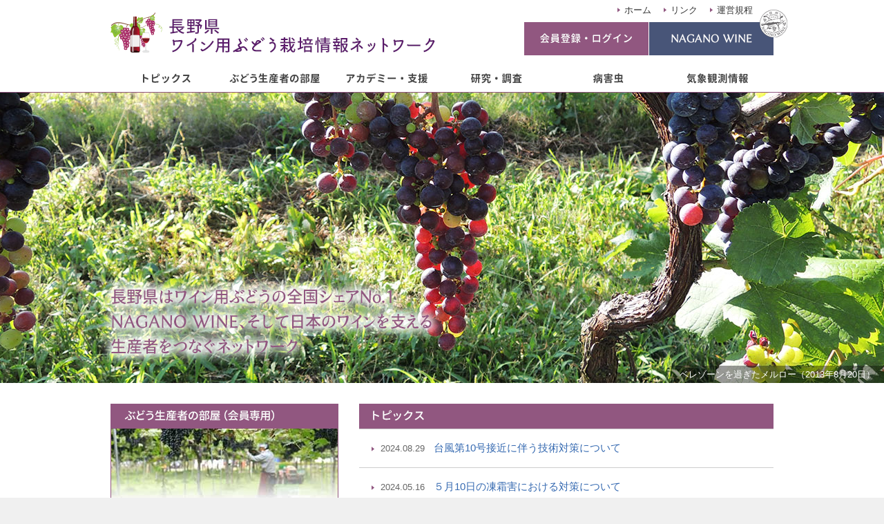

--- FILE ---
content_type: text/html; charset=UTF-8
request_url: https://www.winegrapes-nagano.net/
body_size: 7482
content:
<?xml version="1.0" encoding="UTF-8" ?>
<!DOCTYPE html>
<html lang="ja">

<head>
        <!-- Google Tag Manager -->
    <script>
    (function(w, d, s, l, i) {
        w[l] = w[l] || [];
        w[l].push({
            'gtm.start': new Date().getTime(),
            event: 'gtm.js'
        });
        var f = d.getElementsByTagName(s)[0],
            j = d.createElement(s),
            dl = l != 'dataLayer' ? '&l=' + l : '';
        j.async = true;
        j.src =
            'https://www.googletagmanager.com/gtm.js?id=' + i + dl;
        f.parentNode.insertBefore(j, f);
    })(window, document, 'script', 'dataLayer', 'GTM-WTWZXBT');
    </script>
    <!-- End Google Tag Manager -->
    
    <meta charset="UTF-8" />
    <meta name="viewport" content="width=device-width, user-scalable=yes" />
        <title>長野県ワイン用ぶどう栽培情報ネットワーク</title>
        <meta http-equiv="imagetoolbar" content="no" />
        <link rel="stylesheet" href="https://www.winegrapes-nagano.net/wp/wp-content/themes/winegrapes/css/pc/base.css?20251227134331" />
    <link rel="stylesheet" href="https://www.winegrapes-nagano.net/wp/wp-content/themes/winegrapes/css/pc/style.css?20251227134331" />
    <link rel="stylesheet" href="https://www.winegrapes-nagano.net/wp/wp-content/themes/winegrapes/css/pc/style02.css?20251227134331" />
    
    <meta name='robots' content='index, follow, max-image-preview:large, max-snippet:-1, max-video-preview:-1' />

	<!-- This site is optimized with the Yoast SEO plugin v20.9 - https://yoast.com/wordpress/plugins/seo/ -->
	<meta name="description" content="長野県ワイン用ぶどう栽培情報ネットワークは、長野県内のワイン用ぶどう栽培農家、ワイナリーが「NAGANO WINE」の普及・発展に向けての情報交換等を行うためのウェブサイトです。" />
	<link rel="canonical" href="https://www.winegrapes-nagano.net/" />
	<link rel="next" href="https://www.winegrapes-nagano.net/page/2" />
	<script type="application/ld+json" class="yoast-schema-graph">{"@context":"https://schema.org","@graph":[{"@type":"CollectionPage","@id":"https://www.winegrapes-nagano.net/","url":"https://www.winegrapes-nagano.net/","name":"長野県ワイン用ぶどう栽培情報ネットワーク - 長野県ワイン用ぶどう栽培情報ネットワークは、長野県内のワイン用ぶどう栽培農家、ワイナリーが「NAGANO WINE」の普及・発展に向けての情報交換等を行うためのウェブサイトです。","isPartOf":{"@id":"https://www.winegrapes-nagano.net/#website"},"description":"長野県ワイン用ぶどう栽培情報ネットワークは、長野県内のワイン用ぶどう栽培農家、ワイナリーが「NAGANO WINE」の普及・発展に向けての情報交換等を行うためのウェブサイトです。","breadcrumb":{"@id":"https://www.winegrapes-nagano.net/#breadcrumb"},"inLanguage":"ja"},{"@type":"BreadcrumbList","@id":"https://www.winegrapes-nagano.net/#breadcrumb","itemListElement":[{"@type":"ListItem","position":1,"name":"ホーム"}]},{"@type":"WebSite","@id":"https://www.winegrapes-nagano.net/#website","url":"https://www.winegrapes-nagano.net/","name":"長野県ワイン用ぶどう栽培情報ネットワーク","description":"長野県ワイン用ぶどう栽培情報ネットワークは、長野県内のワイン用ぶどう栽培農家、ワイナリーが「NAGANO WINE」の普及・発展に向けての情報交換等を行うためのウェブサイトです。","potentialAction":[{"@type":"SearchAction","target":{"@type":"EntryPoint","urlTemplate":"https://www.winegrapes-nagano.net/?s={search_term_string}"},"query-input":"required name=search_term_string"}],"inLanguage":"ja"}]}</script>
	<!-- / Yoast SEO plugin. -->


<script type="text/javascript">
window._wpemojiSettings = {"baseUrl":"https:\/\/s.w.org\/images\/core\/emoji\/14.0.0\/72x72\/","ext":".png","svgUrl":"https:\/\/s.w.org\/images\/core\/emoji\/14.0.0\/svg\/","svgExt":".svg","source":{"concatemoji":"https:\/\/www.winegrapes-nagano.net\/wp\/wp-includes\/js\/wp-emoji-release.min.js?ver=2193cb431d223f03a41e58eb1ab88fcc"}};
/*! This file is auto-generated */
!function(e,a,t){var n,r,o,i=a.createElement("canvas"),p=i.getContext&&i.getContext("2d");function s(e,t){p.clearRect(0,0,i.width,i.height),p.fillText(e,0,0);e=i.toDataURL();return p.clearRect(0,0,i.width,i.height),p.fillText(t,0,0),e===i.toDataURL()}function c(e){var t=a.createElement("script");t.src=e,t.defer=t.type="text/javascript",a.getElementsByTagName("head")[0].appendChild(t)}for(o=Array("flag","emoji"),t.supports={everything:!0,everythingExceptFlag:!0},r=0;r<o.length;r++)t.supports[o[r]]=function(e){if(p&&p.fillText)switch(p.textBaseline="top",p.font="600 32px Arial",e){case"flag":return s("\ud83c\udff3\ufe0f\u200d\u26a7\ufe0f","\ud83c\udff3\ufe0f\u200b\u26a7\ufe0f")?!1:!s("\ud83c\uddfa\ud83c\uddf3","\ud83c\uddfa\u200b\ud83c\uddf3")&&!s("\ud83c\udff4\udb40\udc67\udb40\udc62\udb40\udc65\udb40\udc6e\udb40\udc67\udb40\udc7f","\ud83c\udff4\u200b\udb40\udc67\u200b\udb40\udc62\u200b\udb40\udc65\u200b\udb40\udc6e\u200b\udb40\udc67\u200b\udb40\udc7f");case"emoji":return!s("\ud83e\udef1\ud83c\udffb\u200d\ud83e\udef2\ud83c\udfff","\ud83e\udef1\ud83c\udffb\u200b\ud83e\udef2\ud83c\udfff")}return!1}(o[r]),t.supports.everything=t.supports.everything&&t.supports[o[r]],"flag"!==o[r]&&(t.supports.everythingExceptFlag=t.supports.everythingExceptFlag&&t.supports[o[r]]);t.supports.everythingExceptFlag=t.supports.everythingExceptFlag&&!t.supports.flag,t.DOMReady=!1,t.readyCallback=function(){t.DOMReady=!0},t.supports.everything||(n=function(){t.readyCallback()},a.addEventListener?(a.addEventListener("DOMContentLoaded",n,!1),e.addEventListener("load",n,!1)):(e.attachEvent("onload",n),a.attachEvent("onreadystatechange",function(){"complete"===a.readyState&&t.readyCallback()})),(e=t.source||{}).concatemoji?c(e.concatemoji):e.wpemoji&&e.twemoji&&(c(e.twemoji),c(e.wpemoji)))}(window,document,window._wpemojiSettings);
</script>
<style type="text/css">
img.wp-smiley,
img.emoji {
	display: inline !important;
	border: none !important;
	box-shadow: none !important;
	height: 1em !important;
	width: 1em !important;
	margin: 0 0.07em !important;
	vertical-align: -0.1em !important;
	background: none !important;
	padding: 0 !important;
}
</style>
		<style type="text/css">
	.wp-pagenavi{float:left !important; }
	</style>
  <link rel='stylesheet' id='wp-block-library-css' href='https://www.winegrapes-nagano.net/wp/wp-includes/css/dist/block-library/style.min.css?ver=2193cb431d223f03a41e58eb1ab88fcc' type='text/css' media='all' />
<style id='wp-block-library-inline-css' type='text/css'>
.has-text-align-justify{text-align:justify;}
</style>
<link rel='stylesheet' id='jetpack-videopress-video-block-view-css' href='https://www.winegrapes-nagano.net/wp/wp-content/plugins/jetpack/jetpack_vendor/automattic/jetpack-videopress/build/block-editor/blocks/video/view.css?minify=false&#038;ver=34ae973733627b74a14e' type='text/css' media='all' />
<link rel='stylesheet' id='mediaelement-css' href='https://www.winegrapes-nagano.net/wp/wp-includes/js/mediaelement/mediaelementplayer-legacy.min.css?ver=4.2.17' type='text/css' media='all' />
<link rel='stylesheet' id='wp-mediaelement-css' href='https://www.winegrapes-nagano.net/wp/wp-includes/js/mediaelement/wp-mediaelement.min.css?ver=2193cb431d223f03a41e58eb1ab88fcc' type='text/css' media='all' />
<link rel='stylesheet' id='classic-theme-styles-css' href='https://www.winegrapes-nagano.net/wp/wp-includes/css/classic-themes.min.css?ver=2193cb431d223f03a41e58eb1ab88fcc' type='text/css' media='all' />
<style id='global-styles-inline-css' type='text/css'>
body{--wp--preset--color--black: #000000;--wp--preset--color--cyan-bluish-gray: #abb8c3;--wp--preset--color--white: #ffffff;--wp--preset--color--pale-pink: #f78da7;--wp--preset--color--vivid-red: #cf2e2e;--wp--preset--color--luminous-vivid-orange: #ff6900;--wp--preset--color--luminous-vivid-amber: #fcb900;--wp--preset--color--light-green-cyan: #7bdcb5;--wp--preset--color--vivid-green-cyan: #00d084;--wp--preset--color--pale-cyan-blue: #8ed1fc;--wp--preset--color--vivid-cyan-blue: #0693e3;--wp--preset--color--vivid-purple: #9b51e0;--wp--preset--gradient--vivid-cyan-blue-to-vivid-purple: linear-gradient(135deg,rgba(6,147,227,1) 0%,rgb(155,81,224) 100%);--wp--preset--gradient--light-green-cyan-to-vivid-green-cyan: linear-gradient(135deg,rgb(122,220,180) 0%,rgb(0,208,130) 100%);--wp--preset--gradient--luminous-vivid-amber-to-luminous-vivid-orange: linear-gradient(135deg,rgba(252,185,0,1) 0%,rgba(255,105,0,1) 100%);--wp--preset--gradient--luminous-vivid-orange-to-vivid-red: linear-gradient(135deg,rgba(255,105,0,1) 0%,rgb(207,46,46) 100%);--wp--preset--gradient--very-light-gray-to-cyan-bluish-gray: linear-gradient(135deg,rgb(238,238,238) 0%,rgb(169,184,195) 100%);--wp--preset--gradient--cool-to-warm-spectrum: linear-gradient(135deg,rgb(74,234,220) 0%,rgb(151,120,209) 20%,rgb(207,42,186) 40%,rgb(238,44,130) 60%,rgb(251,105,98) 80%,rgb(254,248,76) 100%);--wp--preset--gradient--blush-light-purple: linear-gradient(135deg,rgb(255,206,236) 0%,rgb(152,150,240) 100%);--wp--preset--gradient--blush-bordeaux: linear-gradient(135deg,rgb(254,205,165) 0%,rgb(254,45,45) 50%,rgb(107,0,62) 100%);--wp--preset--gradient--luminous-dusk: linear-gradient(135deg,rgb(255,203,112) 0%,rgb(199,81,192) 50%,rgb(65,88,208) 100%);--wp--preset--gradient--pale-ocean: linear-gradient(135deg,rgb(255,245,203) 0%,rgb(182,227,212) 50%,rgb(51,167,181) 100%);--wp--preset--gradient--electric-grass: linear-gradient(135deg,rgb(202,248,128) 0%,rgb(113,206,126) 100%);--wp--preset--gradient--midnight: linear-gradient(135deg,rgb(2,3,129) 0%,rgb(40,116,252) 100%);--wp--preset--duotone--dark-grayscale: url('#wp-duotone-dark-grayscale');--wp--preset--duotone--grayscale: url('#wp-duotone-grayscale');--wp--preset--duotone--purple-yellow: url('#wp-duotone-purple-yellow');--wp--preset--duotone--blue-red: url('#wp-duotone-blue-red');--wp--preset--duotone--midnight: url('#wp-duotone-midnight');--wp--preset--duotone--magenta-yellow: url('#wp-duotone-magenta-yellow');--wp--preset--duotone--purple-green: url('#wp-duotone-purple-green');--wp--preset--duotone--blue-orange: url('#wp-duotone-blue-orange');--wp--preset--font-size--small: 13px;--wp--preset--font-size--medium: 20px;--wp--preset--font-size--large: 36px;--wp--preset--font-size--x-large: 42px;--wp--preset--spacing--20: 0.44rem;--wp--preset--spacing--30: 0.67rem;--wp--preset--spacing--40: 1rem;--wp--preset--spacing--50: 1.5rem;--wp--preset--spacing--60: 2.25rem;--wp--preset--spacing--70: 3.38rem;--wp--preset--spacing--80: 5.06rem;--wp--preset--shadow--natural: 6px 6px 9px rgba(0, 0, 0, 0.2);--wp--preset--shadow--deep: 12px 12px 50px rgba(0, 0, 0, 0.4);--wp--preset--shadow--sharp: 6px 6px 0px rgba(0, 0, 0, 0.2);--wp--preset--shadow--outlined: 6px 6px 0px -3px rgba(255, 255, 255, 1), 6px 6px rgba(0, 0, 0, 1);--wp--preset--shadow--crisp: 6px 6px 0px rgba(0, 0, 0, 1);}:where(.is-layout-flex){gap: 0.5em;}body .is-layout-flow > .alignleft{float: left;margin-inline-start: 0;margin-inline-end: 2em;}body .is-layout-flow > .alignright{float: right;margin-inline-start: 2em;margin-inline-end: 0;}body .is-layout-flow > .aligncenter{margin-left: auto !important;margin-right: auto !important;}body .is-layout-constrained > .alignleft{float: left;margin-inline-start: 0;margin-inline-end: 2em;}body .is-layout-constrained > .alignright{float: right;margin-inline-start: 2em;margin-inline-end: 0;}body .is-layout-constrained > .aligncenter{margin-left: auto !important;margin-right: auto !important;}body .is-layout-constrained > :where(:not(.alignleft):not(.alignright):not(.alignfull)){max-width: var(--wp--style--global--content-size);margin-left: auto !important;margin-right: auto !important;}body .is-layout-constrained > .alignwide{max-width: var(--wp--style--global--wide-size);}body .is-layout-flex{display: flex;}body .is-layout-flex{flex-wrap: wrap;align-items: center;}body .is-layout-flex > *{margin: 0;}:where(.wp-block-columns.is-layout-flex){gap: 2em;}.has-black-color{color: var(--wp--preset--color--black) !important;}.has-cyan-bluish-gray-color{color: var(--wp--preset--color--cyan-bluish-gray) !important;}.has-white-color{color: var(--wp--preset--color--white) !important;}.has-pale-pink-color{color: var(--wp--preset--color--pale-pink) !important;}.has-vivid-red-color{color: var(--wp--preset--color--vivid-red) !important;}.has-luminous-vivid-orange-color{color: var(--wp--preset--color--luminous-vivid-orange) !important;}.has-luminous-vivid-amber-color{color: var(--wp--preset--color--luminous-vivid-amber) !important;}.has-light-green-cyan-color{color: var(--wp--preset--color--light-green-cyan) !important;}.has-vivid-green-cyan-color{color: var(--wp--preset--color--vivid-green-cyan) !important;}.has-pale-cyan-blue-color{color: var(--wp--preset--color--pale-cyan-blue) !important;}.has-vivid-cyan-blue-color{color: var(--wp--preset--color--vivid-cyan-blue) !important;}.has-vivid-purple-color{color: var(--wp--preset--color--vivid-purple) !important;}.has-black-background-color{background-color: var(--wp--preset--color--black) !important;}.has-cyan-bluish-gray-background-color{background-color: var(--wp--preset--color--cyan-bluish-gray) !important;}.has-white-background-color{background-color: var(--wp--preset--color--white) !important;}.has-pale-pink-background-color{background-color: var(--wp--preset--color--pale-pink) !important;}.has-vivid-red-background-color{background-color: var(--wp--preset--color--vivid-red) !important;}.has-luminous-vivid-orange-background-color{background-color: var(--wp--preset--color--luminous-vivid-orange) !important;}.has-luminous-vivid-amber-background-color{background-color: var(--wp--preset--color--luminous-vivid-amber) !important;}.has-light-green-cyan-background-color{background-color: var(--wp--preset--color--light-green-cyan) !important;}.has-vivid-green-cyan-background-color{background-color: var(--wp--preset--color--vivid-green-cyan) !important;}.has-pale-cyan-blue-background-color{background-color: var(--wp--preset--color--pale-cyan-blue) !important;}.has-vivid-cyan-blue-background-color{background-color: var(--wp--preset--color--vivid-cyan-blue) !important;}.has-vivid-purple-background-color{background-color: var(--wp--preset--color--vivid-purple) !important;}.has-black-border-color{border-color: var(--wp--preset--color--black) !important;}.has-cyan-bluish-gray-border-color{border-color: var(--wp--preset--color--cyan-bluish-gray) !important;}.has-white-border-color{border-color: var(--wp--preset--color--white) !important;}.has-pale-pink-border-color{border-color: var(--wp--preset--color--pale-pink) !important;}.has-vivid-red-border-color{border-color: var(--wp--preset--color--vivid-red) !important;}.has-luminous-vivid-orange-border-color{border-color: var(--wp--preset--color--luminous-vivid-orange) !important;}.has-luminous-vivid-amber-border-color{border-color: var(--wp--preset--color--luminous-vivid-amber) !important;}.has-light-green-cyan-border-color{border-color: var(--wp--preset--color--light-green-cyan) !important;}.has-vivid-green-cyan-border-color{border-color: var(--wp--preset--color--vivid-green-cyan) !important;}.has-pale-cyan-blue-border-color{border-color: var(--wp--preset--color--pale-cyan-blue) !important;}.has-vivid-cyan-blue-border-color{border-color: var(--wp--preset--color--vivid-cyan-blue) !important;}.has-vivid-purple-border-color{border-color: var(--wp--preset--color--vivid-purple) !important;}.has-vivid-cyan-blue-to-vivid-purple-gradient-background{background: var(--wp--preset--gradient--vivid-cyan-blue-to-vivid-purple) !important;}.has-light-green-cyan-to-vivid-green-cyan-gradient-background{background: var(--wp--preset--gradient--light-green-cyan-to-vivid-green-cyan) !important;}.has-luminous-vivid-amber-to-luminous-vivid-orange-gradient-background{background: var(--wp--preset--gradient--luminous-vivid-amber-to-luminous-vivid-orange) !important;}.has-luminous-vivid-orange-to-vivid-red-gradient-background{background: var(--wp--preset--gradient--luminous-vivid-orange-to-vivid-red) !important;}.has-very-light-gray-to-cyan-bluish-gray-gradient-background{background: var(--wp--preset--gradient--very-light-gray-to-cyan-bluish-gray) !important;}.has-cool-to-warm-spectrum-gradient-background{background: var(--wp--preset--gradient--cool-to-warm-spectrum) !important;}.has-blush-light-purple-gradient-background{background: var(--wp--preset--gradient--blush-light-purple) !important;}.has-blush-bordeaux-gradient-background{background: var(--wp--preset--gradient--blush-bordeaux) !important;}.has-luminous-dusk-gradient-background{background: var(--wp--preset--gradient--luminous-dusk) !important;}.has-pale-ocean-gradient-background{background: var(--wp--preset--gradient--pale-ocean) !important;}.has-electric-grass-gradient-background{background: var(--wp--preset--gradient--electric-grass) !important;}.has-midnight-gradient-background{background: var(--wp--preset--gradient--midnight) !important;}.has-small-font-size{font-size: var(--wp--preset--font-size--small) !important;}.has-medium-font-size{font-size: var(--wp--preset--font-size--medium) !important;}.has-large-font-size{font-size: var(--wp--preset--font-size--large) !important;}.has-x-large-font-size{font-size: var(--wp--preset--font-size--x-large) !important;}
.wp-block-navigation a:where(:not(.wp-element-button)){color: inherit;}
:where(.wp-block-columns.is-layout-flex){gap: 2em;}
.wp-block-pullquote{font-size: 1.5em;line-height: 1.6;}
</style>
<link rel='stylesheet' id='jetpack_css-css' href='https://www.winegrapes-nagano.net/wp/wp-content/plugins/jetpack/css/jetpack.css?ver=12.2' type='text/css' media='all' />
<link rel='stylesheet' id='wp-pagenavi-style-css' href='https://www.winegrapes-nagano.net/wp/wp-content/plugins/wp-pagenavi-style/css/css3_gray.css?ver=1.0' type='text/css' media='all' />
<script type='text/javascript' src='https://www.winegrapes-nagano.net/wp/wp-includes/js/jquery/jquery.min.js?ver=3.6.4' id='jquery-core-js'></script>
<script type='text/javascript' src='https://www.winegrapes-nagano.net/wp/wp-includes/js/jquery/jquery-migrate.min.js?ver=3.4.0' id='jquery-migrate-js'></script>
	<style type="text/css">
	 .wp-pagenavi
	{
		font-size:12px !important;
	}
	</style>
	<link rel="icon" href="https://www.winegrapes-nagano.net/wp/wp-content/uploads/2023/06/cropped-wine_logo-32x32.png" sizes="32x32" />
<link rel="icon" href="https://www.winegrapes-nagano.net/wp/wp-content/uploads/2023/06/cropped-wine_logo-192x192.png" sizes="192x192" />
<link rel="apple-touch-icon" href="https://www.winegrapes-nagano.net/wp/wp-content/uploads/2023/06/cropped-wine_logo-180x180.png" />
<meta name="msapplication-TileImage" content="https://www.winegrapes-nagano.net/wp/wp-content/uploads/2023/06/cropped-wine_logo-270x270.png" />

    <script src="https://www.winegrapes-nagano.net/wp/wp-content/themes/winegrapes/js/default.js"></script>
        <script src="https://www.winegrapes-nagano.net/wp/wp-content/themes/winegrapes/js/heightLine.js"></script>
                <script src="https://www.winegrapes-nagano.net/wp/wp-content/themes/winegrapes/js/jquery.scrollUp.min.js"></script>
    <script>
    jQuery(function($) {
        $.scrollUp({
            scrollDistance: 300,
            scrollText: 'このページの先頭へ',
        });
    });
    </script>
</head>

<body>
            <!-- Google Tag Manager -->
    <!-- Google Tag Manager (noscript) -->
    <noscript><iframe src="https://www.googletagmanager.com/ns.html?id=GTM-WTWZXBT" height="0" width="0" style="display:none;visibility:hidden" title="googletagmanager"></iframe></noscript>
    <!-- End Google Tag Manager (noscript) -->
            <div id="wrapper" >
        <header>
            <div id="header-inner">
                <div id="logo">
                    <h1><img src="https://www.winegrapes-nagano.net/wp/wp-content/themes/winegrapes/img/common/logo.gif" alt="長野県ワイン用ぶどう栽培情報ネットワーク" width="100%" /></h1>
                </div>
                <nav id="header-nav">
                    <ul>
                                                
                        <li><a href="https://www.winegrapes-nagano.net/">ホーム</a></li>
                        <li><a href="https://www.winegrapes-nagano.net/link">リンク</a></li>
                        <li><a href="https://www.winegrapes-nagano.net/about">運営規程</a></li>
                    </ul>
                </nav>
                <nav id="button-nav">
                    <ul>
                                                <li><a href="https://www.winegrapes-nagano.net/member/"><img src="https://www.winegrapes-nagano.net/wp/wp-content/themes/winegrapes/img/common/button_member.gif" alt="会員登録・ログイン" width="100%" class="wink" /></a></li>
                                                <li><a href="http://www.nagano-wine.jp/" target="_blank"><img src="https://www.winegrapes-nagano.net/wp/wp-content/themes/winegrapes/img/common/button_nagano-wine.gif" alt="NAGANO WINE" width="100%" class="wink" /></a></li>
                    </ul>
                </nav>
                                <nav id="global-nav" class="drawer-nav">
                    <ul id="fade-in" class="clearfix drawer-menu">
                                                                        <li><a href="https://www.winegrapes-nagano.net/topics"><img src="https://www.winegrapes-nagano.net/wp/wp-content/themes/winegrapes/img/common/nav01.png" alt="トピックス" width="100%" /></a></li>
                        <li><a href="https://www.winegrapes-nagano.net/forum"><img src="https://www.winegrapes-nagano.net/wp/wp-content/themes/winegrapes/img/common/nav02.png" alt="ぶどう生産者の部屋" width="100%" /></a></li>
                        <li><a href="https://www.winegrapes-nagano.net/academy"><img src="https://www.winegrapes-nagano.net/wp/wp-content/themes/winegrapes/img/common/nav03.png" alt="アカデミー・支援" width="100%" /></a>
                            
                            <ul id="nav03">
                                <li><a href="https://www.winegrapes-nagano.net/academy">ワインアカデミー</a></li>
                                <li><a href="https://www.winegrapes-nagano.net/academy/seedling_support">苗木支援</a></li>
                                <li><a href="https://www.winegrapes-nagano.net/academy/reconstruction">振興・助成</a></li>
                            </ul>
                        </li>
                                                <li><a href="https://www.winegrapes-nagano.net/research"><img src="https://www.winegrapes-nagano.net/wp/wp-content/themes/winegrapes/img/common/nav04.png" alt="研究・調査" width="100%" /></a>
                                                        <ul id="nav04">
                                <li><a href="https://www.winegrapes-nagano.net/research">県内の研究・調査</a></li>
                                <li><a href="https://www.winegrapes-nagano.net/research/research_institute">県外の研究機関</a></li>
                            </ul>
                        </li>
                                                <li><a href="https://www.agries-nagano.jp/pest" target="_blank"><img src="https://www.winegrapes-nagano.net/wp/wp-content/themes/winegrapes/img/common/nav05.png" alt="病害虫" width="100%" /></a></li>
                        <li><a href="https://www.winegrapes-nagano.net/integration"><img src="https://www.winegrapes-nagano.net/wp/wp-content/themes/winegrapes/img/common/nav06.png" alt="気象観測" width="100%" /></a></li>
                                                                    </ul>
                </nav>
            </div>
        </header>
	<div id="index-billboard">
		<img src="https://www.winegrapes-nagano.net/wp/wp-content/themes/winegrapes/img/index/billboard_copy.png" alt="長野県はワイン用ぶどうの全国シェアNo.1。NAGANO WINE、そして日本のワインを支える生産者とワイナリーをつなぐネットワーク" width="100%" />
	</div>

	<div id="contents">
		<div class="clearfix sp-index-box">
			<div class="index-topics-box">
				<h2><img src="https://www.winegrapes-nagano.net/wp/wp-content/themes/winegrapes/img/index/title_topics.gif" alt="トピックス" width="100%" /></h2>
				<ul class="index-topics-list">
							<li><a href="https://www.winegrapes-nagano.net/topics/2190.html"><span class="entry-date">2024.08.29</span>台風第10号接近に伴う技術対策について</a></li>
						<li><a href="https://www.winegrapes-nagano.net/topics/2184.html"><span class="entry-date">2024.05.16</span>５月10日の凍霜害における対策について</a></li>
						<li><a href="https://www.winegrapes-nagano.net/topics/2158.html"><span class="entry-date">2024.03.22</span>HPの管理人の変更について</a></li>
						<li><a href="https://www.winegrapes-nagano.net/topics/2155.html"><span class="entry-date">2024.03.18</span>20日から21日にかけての積雪にご注意ください！</a></li>
						<li><a href="https://www.winegrapes-nagano.net/topics/2143.html"><span class="entry-date">2024.03.11</span>１２日、１３日の積雪にご注意ください！</a></li>
						<li><a href="https://www.winegrapes-nagano.net/topics/2141.html"><span class="entry-date">2024.03.08</span>９日から１０日にかけての積雪にご注意ください！</a></li>
						</ul>
				<div class="index-topics-more"><a href="https://www.winegrapes-nagano.net/topics">トピックス一覧はこちら</a></div>
			</div>
			<div class="index-forum-box">
				<h2><img src="https://www.winegrapes-nagano.net/wp/wp-content/themes/winegrapes/img/index/title_forum.gif" alt="交流広場" width="100%" /></h2>
				<p>長野県内でワイン用ぶどうを生産する者がお互いに意見交換を行う部屋です。書き込みを行うには会員登録が必要です。</p>
				<div class="button-box"><a href="forum" class="index-forum-button">ぶどう生産者の部屋<br />（交流する・学ぶ・調べる）</a></div>

				<p class="entry-link"><a href="https://www.winegrapes-nagano.net/member">会員登録について</a></p>				<p class="learn02-link"><a href="https://www.winegrapes-nagano.net/genre_learn/genre_learn02">会員でない方も「学ぶ（生態・果実品質の調査基準について）」はこちらから閲覧できます。</a></p>
			</div>
		</div>
		<div class="index-banner"><a href="https://www.winegrapes-nagano.net/integration"><img src="https://www.winegrapes-nagano.net/wp/wp-content/themes/winegrapes/img/index/banner_weather.jpg" alt="長野県ワイン用ぶどう栽培地気象観測情報" width="100%" class="wink" /></a></div>
	</div>


<footer>
    <div class="footer-banner-box">
        <ul class="footer-banner-list">
            <li><a href="http://www.pref.nagano.lg.jp/" target="_blank"><img src="https://www.winegrapes-nagano.net/wp/wp-content/themes/winegrapes/img/banner/nagano.jpg" alt="長野県公式ホームページ" height="100%" class="wink" /></a></li>
            <li><a href="http://www.nagano-wine.jp/" target="_blank"><img src="https://www.winegrapes-nagano.net/wp/wp-content/themes/winegrapes/img/banner/naganowine.jpg" alt="NAGANO WINE" height="100%" class="wink" /></a></li>
            <li><a href="https://www.agries-nagano.jp/" target="_blank"><img src="https://www.winegrapes-nagano.net/wp/wp-content/themes/winegrapes/img/banner/agries-nagano.jpg" alt="長野県農業関係試験場" height="100%" class="wink" /></a></li>
            <li><a href="http://www.oishii-shinshu.net/" target="_blank"><img src="https://www.winegrapes-nagano.net/wp/wp-content/themes/winegrapes/img/banner/oishii-shinshu.jpg" alt="おいしい信州ふーど（風土）ネット" height="100%" class="wink" /></a></li>
        </ul>
        <p><a href="https://www.winegrapes-nagano.net/link">リンク集はこちら</a></p>
    </div>
    <div class="footer-box">
        <div id="footer-logo"><img src="https://www.winegrapes-nagano.net/wp/wp-content/themes/winegrapes/img/common/footer_logo.gif" alt="長野県ワイン用ぶどう栽培情報ネットワーク" width="100%" /></div>
        <nav id="footer-nav">
            <ul>
                <li><a href="https://www.winegrapes-nagano.net/">ホーム</a></li>
                <li><a href="https://www.winegrapes-nagano.net/topics">トピックス</a></li>
                <li><a href="https://www.winegrapes-nagano.net/forum">交流広場</a></li>
                <li><a href="https://www.winegrapes-nagano.net/academy">アカデミー・支援</a></li>
                <li><a href="https://www.winegrapes-nagano.net/research">研究・調査</a></li>
                <li><a href="https://www.agries-nagano.jp/pest" target="_blank">病害虫</a></li>
                <li><a href="https://www.winegrapes-nagano.net/weather">気象観測情報</a></li>
                <li><a href="https://www.winegrapes-nagano.net/about">運営規程</a></li>
                <li><a href="https://www.winegrapes-nagano.net/accessibility">ウェブアクセシビリティ</a></li>
            </ul>
        </nav>
        <address><strong><a href="https://www.agries-nagano.jp/about/station01" target="_blank">長野県農業試験場</a>・<a href="https://www.agries-nagano.jp/about/station02" target="_blank">長野県果樹試験場</a></strong>〒382-0901 <span class="sp-block">長野県須坂市大字小河原492</span>　TEL 026-246-2411・2415　FAX 026-251-2357<br />
        <strong><a href="https://www.pref.nagano.lg.jp/nogi/kensei/soshiki/soshiki/kencho/nogyogijutsu/" target="_blank">長野県農政部農業技術課</a></strong>〒380-8570<span class="sp-block"> 長野県長野市大字南長野幅下692-2 　</span>TEL 026-235-7220　FAX 026-235-8392<br />
        <strong><a href="http://www.pref.nagano.lg.jp/enchiku/kensei/soshiki/soshiki/kencho/engei/" target="_blank">長野県農政部園芸畜産課</a></strong>〒380-8570<span class="sp-block"> 長野県長野市大字南長野幅下692-2 　</span>TEL 026-235-7227　FAX 026-235-7481<br />
        <strong><a href="http://www.pref.nagano.lg.jp/noson/kensei/soshiki/soshiki/kencho/noson/" target="_blank">長野県農政部農村振興課</a></strong>〒380-8570<span class="sp-block"> 長野県長野市大字南長野幅下692-2 　</span>TEL 026-235-7242　FAX 026-235-7483
        </address>
        <div id="shiawase-shinshu"><a href="http://shiawase-shinshu.jp/" target="_blank"><img src="https://www.winegrapes-nagano.net/wp/wp-content/themes/winegrapes/img/common/shiawase-shinshu.jpg" alt="しあわせ信州" width="100%" class="wink" /></a></div>
        <p class="copyright">Copyright &copy; Nagano Pref. All rights reserved.</p>
    </div>
</footer>

</div>

</body>

</html>

--- FILE ---
content_type: text/css
request_url: https://www.winegrapes-nagano.net/wp/wp-content/themes/winegrapes/css/pc/base.css?20251227134331
body_size: 877
content:
@charset "utf-8";

html,
body{
	font-family: Verdana, "游ゴシック", YuGothic, "ヒラギノ角ゴ ProN W3", "Hiragino Kaku Gothic ProN", "メイリオ", Meiryo, sans-serif;
	width:100%;
	font-size:16px;
	line-height:180%;
	font-weight:500;
	color:#333;
	text-align:center;
	-webkit-text-size-adjust:100%;
	min-width:1200px;
	background:#f0f0f0;
}

.size90{font-size:14px; line-height:180%;}
.size80{font-size:12px; line-height:180%;}

a{color:#366ab1; text-decoration:none;}
a:hover{text-decoration:underline;}

a.tel-link{
	color:#333;
	text-decoration:none;
	pointer-events:none;
}

.left,
.alignleft{
	float:left;
	margin:0 10px 10px 0;
}
.right,
.alignright{
	float:right;
	margin:0 0 10px 10px;
}
.aligncenter{
	margin:0 auto 20px auto;
	display:block;
}

a.pdf-link:after,
a.excel-link:after,
a.word-link:after{
	content:"";
	width:16px; height:16px;
	display:inline-block;
	margin:0 0 0 6px;
	position:relative;
	top:2px;
	background-repeat:no-repeat;
	background-position:0 0;
}
a.pdf-link:after{background-image:url(../../img/common/icon_pdf.gif);}
a.excel-link:after{background-image:url(../../img/common/icon_excel.gif);}
a.word-link:after{background-image:url(../../img/common/icon_word.gif);}

.pc-block{display:block !important;}
.pc-none{display:none !important;}



/* initialize
++++++++++++++++++++++++++++++*/
*{margin:0; padding:0; font-style:normal;}
article, aside, details, figcaption, figure, footer, header, hgroup, menu, nav, section{display: block;}
img{border:none; display:block;}
.left{float:left; display:inline;}
.left img{margin-right:20px;}
.right{float:right; display:inline;}
.align-left{text-align:left;}
.align-right{text-align:right;}
.align-center{text-align:center;}
.clear{clear:both; display:block;}
li{list-style:none;}



/* clearfix
++++++++++++++++++++++++++++++*/
.clearfix:after{
	content:".";
	display:block;
	clear:both;
	height:0;
	visibility:hidden;
}
.clearfix{display:inline-block;}
/* Hides from IE-mac */
* html .clearfix{height:1%;}
.clearfix{display:block;}
/* End hides from IE-mac */


--- FILE ---
content_type: text/css
request_url: https://www.winegrapes-nagano.net/wp/wp-content/themes/winegrapes/css/pc/style.css?20251227134331
body_size: 7071
content:
@charset "utf-8";

#wrapper {
	position: relative;
	width: 100%;
	max-width: 1366px;
	margin: 0 auto;
	text-align: left;
	background: #FFF;
}

#contents {
	margin: 30px auto;
	width: 960px;
}

#page-title {
	width: 100%;
	height: 120px;
	background: #915780;
	text-align: center;
	background-color: #915780;
	background-image: -webkit-gradient(linear, 0 0, 100% 100%,
			color-stop(0.25, #935982),
			color-stop(0.25, transparent),
			color-stop(0.5, transparent),
			color-stop(0.5, #935982),
			color-stop(0.75, #935982),
			color-stop(0.75, transparent),
			to(transparent));
	-webkit-background-size: 28px 28px;
}

#page-title h2 {
	font-size: 20px;
	line-height: 120px;
	font-weight: 500;
	color: #FFF;
}

#main {
	width: 660px;
	float: left;
}

#main p {
	margin: 0 0 25px 0;
}

#side {
	width: 260px;
	float: right;
}

section {
	width: 100%;
	margin: 0 0 60px 0;
	word-wrap: break-word;
}


/* header
++++++++++++++++++++++++++++++*/
header {
	width: 100%;
	text-align: center;
	background: #FFF;
	border-bottom: 1px solid #915780;
}

#header-inner {
	width: 960px;
	height: 133px;
	margin: 0 auto;
	position: relative;
}

#header-inner #logo {
	width: 470px;
	height: 58px;
	position: absolute;
	top: 18px;
	left: 0;
}

nav#header-nav {
	position: absolute;
	top: 0;
	right: 30px;
	z-index: 10;
}

nav#header-nav ul {
	font-size: 0;
	line-height: 0;
}

nav#header-nav ul li {
	font-size: 13px;
	line-height: 30px;
	text-align: left;
	display: inline-block;
	margin-left: 15px;
}

nav#header-nav ul li:before {
	content: "▲";
	font-size: 11px;
	color: #915780;
	display: inline-block;
	margin-right: 2px;
	transform: scale(0.6, 1) rotate(90deg);
	position: relative;
	top: -1px;
}

nav#header-nav ul li.user-name:before {
	content: "";
	display: none;
}

nav#header-nav ul li a {
	color: #333;
	text-decoration: none;
}

nav#header-nav ul li a:hover {
	text-decoration: underline;
}

nav#button-nav {
	width: 381px;
	height: 48px;
	position: absolute;
	top: 14px;
	right: -20px;
}

nav#button-nav ul {
	font-size: 0;
	line-height: 0;
}

nav#button-nav ul li {
	display: inline-block;
}

nav#button-nav ul li:nth-child(1) {
	width: 180px;
	height: 48px;
	margin-right: 1px;
}

nav#button-nav ul li:nth-child(2) {
	width: 200px;
	height: 66px;
}

nav#global-nav {
	position: absolute;
	bottom: 0;
	left: 0;
	width: 960px;
	height: 40px;
}

nav#global-nav ul {
	font-size: 0;
	line-height: 0;
}

nav#global-nav ul li {
	width: 160px;
	height: 40px;
	display: inline-block;
	vertical-align: top;
	position: relative;
}

nav#global-nav ul li a {
	display: block;
}

nav#global-nav ul li a:hover {
	background: #d7c2d1;
}

nav#global-nav ul li ul {
	position: absolute;
	top: 40px;
	left: -20px;
	z-index: 100;
}

nav#global-nav ul li ul:before {
	content: "▲";
	font-size: 12px;
	position: absolute;
	top: 0px;
	left: 50%;
	margin-left: -6px;
	color: #d7c2d1;
	display: block;
	transform: scale(2, 1);
}

nav#global-nav ul li ul li {
	width: 200px;
	margin: 0;
	height: auto;
	text-align: center;
	display: block;
	background: #d7c2d1;
	border-bottom: 1px dotted #FFF;
	border-right: none;
	border-left: none;
}

nav#global-nav ul li ul li a {
	font-size: 13px;
	line-height: 42px;
	font-weight: bold;
	color: #333;
	text-decoration: none;
}

@media all and (-ms-high-contrast:none) {
	nav#global-nav ul li ul li a {
		padding-top: 4px;
	}
}

nav#global-nav ul li ul li:last-child {
	border-bottom: none;
}

nav#global-nav ul li ul li a:hover {
	color: #FFFF00;
	background: #915780;
}

#fade-in li ul,
#fade-in li ul li a {
	visibility: hidden;
	opacity: 0;
	transition: 0.4s;
}

#fade-in li:hover ul,
#fade-in li:hover ul li a {
	visibility: visible;
	opacity: 1;
}


/* footer
++++++++++++++++++++++++++++++*/
footer {
	width: 100%;
}

.footer-banner-box {
	background: #f4eef2;
	padding: 30px 0;
	text-align: center;
}

ul.footer-banner-list {
	font-size: 0;
	line-height: 0;
}

ul.footer-banner-list li {
	height: 50px;
	width: auto;
	display: inline-block;
	vertical-align: top;
	margin: 0 5px;
}

.footer-banner-box p {
	margin: 10px auto 0 auto;
}

.footer-box {
	width: 960px;
	margin: 0 auto;
	padding: 50px 0;
	text-align: center;
}

.footer-box a {
	color: #333;
}

.footer-box #footer-logo {
	width: 311px;
	height: 16px;
	margin: 0 auto 15px auto;
}

nav#footer-nav ul {
	font-size: 0;
	line-height: 0;
	margin-bottom: 30px;
}

nav#footer-nav ul li {
	font-size: 14px;
	line-height: 160%;
	display: inline-block;
	vertical-align: top;
}

nav#footer-nav ul li:after {
	content: "｜";
	display: inline-block;
	margin: 0 10px;
}

nav#footer-nav ul li:last-child:after {
	content: "";
	display: none;
}

address {
	margin-bottom: 30px;
	font-size: 14px;
	line-height: 200%;
}

address strong {
	width: 260px;
	font-weight: 600;
	display: inline-block;
	text-align: left;
}

#shiawase-shinshu {
	width: 82px;
	height: 64px;
	margin: 0 auto 30px auto;
}

footer p.copyright {
	font-size: 13px;
}

/* pagetop
++++++++++++++++++++++++++++++*/
#scrollUp {
	bottom: 20px;
	right: 20px;
	width: 50px;
	height: 50px;
	background: url(../../img/common/pagetop.png) no-repeat;
	background-position: right bottom;
	background-size: 50px auto;
	text-indent: -9999px;
}

a#scrollUp:hover {
	border: none;
}

/* side
++++++++++++++++++++++++++++++*/
.side-box {
	margin: 0 0 30px 0;
}

.side-box h3 {
	font-size: 15px;
	line-height: 36px;
	font-weight: 500;
	color: #FFF;
	background: #646F8C;
	padding: 0 10px;
}

.side-box ul.side-contents-list li {
	font-size: 15px;
	line-height: 160%;
	border-bottom: 1px dotted #CCC;
	margin-top: 10px;
}

.side-box ul.side-contents-list li a {
	padding: 10px 10px 10px 20px;
	display: block;
	position: relative;
	text-indent: 12px;
}

.side-forum ul.side-contents-list li a {
	padding-left: 10px !important;
}

.side-box ul.side-contents-list li a:before {
	content: "▲";
	font-size: 11px;
	color: #915780;
	display: inline-block;
	margin-right: 2px;
	transform: scale(0.6, 1) rotate(90deg);
	position: absolute;
	top: 2px !important;
	left: 2px;
}

.side-forum ul.side-contents-list li a:before {
	content: "▲";
	font-size: 11px;
	color: #915780;
	display: inline-block;
	margin-right: 2px;
	transform: scale(0.6, 1) rotate(90deg);
	position: absolute;
	top: 4px !important;
	left: 2px;
}

.side-box ul.side-contents-list li a.topics-side:before {
	top: 2px;
	left: 2px;
}

.side-box ul.side-contents-list li a span.entry-date {
	font-size: 13px;
	line-height: 160%;
	color: #666;
	display: block;
	margin-left: -10px;
}

.side-box ul.side-contents-list02 {
	margin: -8px 0 15px 0;
}

.side-box ul.side-contents-list02 li {
	font-size: 13px;
	line-height: 160%;
	border: none;
	margin: 0 0 0 40px;
	list-style: disc outside;
}

.side-box ul.side-contents-list02 li:last-child {
	border-bottom: none;
}

.side-box ul.side-contents-list02 li a {
	padding: 3px 0px;
	display: block;
	position: relative;
	text-indent: 0px;
}

.side-box ul.side-contents-list02 li a:before {
	content: "";
	display: none;
}

.side-box ul.side-contents-list02 li a span.entry-date {
	font-size: 13px;
	line-height: 160%;
	color: #666;
	display: block;
}

.side-box p {
	margin-top: 15px;
	font-weight: bold;
	margin-left: 10px;
}

/* index
++++++++++++++++++++++++++++++*/
#index-billboard {
	width: 100%;
	height: 420px;
	background: url(../../img/index/billboard02.jpg) no-repeat center top;
	background-size: auto 420px;
	position: relative;
}

#index-billboard img {
	width: 532px;
	height: 138px;
	position: absolute;
	bottom: 20px;
	left: 50%;
	margin-left: -500px;
}

#index-billboard:after {
	content: "ベレゾーンを過ぎたメルロー（2013年8月20日）";
	font-size: 13px;
	line-height: 25px;
	color: #FFF;
	position: absolute;
	bottom: 0;
	right: 0px;
	background: rgba(0, 0, 0, 0.4);
	padding: 0 1em;
}

.index-banner {
	margin-bottom: 20px;
	margin-top: 20px;
}

.index-topics-box {
	width: 600px;
	float: right;
}

ul.index-topics-list {
	margin-bottom: 10px;
}

ul.index-topics-list li {
	border-bottom: 1px solid #CCC;
	font-size: 15px;
}

ul.index-topics-list li a {
	padding: 13px 15px;
	display: block;
}

ul.index-topics-list li a:before {
	content: "▲";
	font-size: 11px;
	color: #915780;
	display: inline-block;
	margin-right: 5px;
	transform: scale(0.6, 1) rotate(90deg);
}

ul.index-topics-list li a span.entry-date {
	font-size: 13px;
	color: #666;
	display: inline-block;
	margin-right: 1em;
}

.index-topics-more {
	font-size: 14px;
	text-align: right;
}

.index-forum-box {
	width: 328px;
	border: 1px solid #915780;
	background: url(../../img/index/forum_bg.jpg) no-repeat center 35px;
	float: left;
}

.index-forum-box p {
	margin: 110px 15px 15px 15px;
}

.index-forum-box p.entry-link {
	margin: -10px 15px 15px 15px;
	text-align: center;
}

.index-forum-box p.learn02-link {
	border-top: 1px dotted #ccc;
	margin: 0 10px 10px 10px;
	padding: 10px 0 0 0;
	line-height: 150%;
	font-size: 90%;
}

.index-forum-box .button-box {
	margin: 15px;
}

.index-forum-box .button-box a {
	display: block;
	background: #485578;
	color: #FFF;
	text-align: center;
	text-decoration: none;
	padding: 10px 0;
}

.index-forum-box .button-box a:hover {
	color: #FFFF00;
}

.index-forum-box p.learn02-link a {
	text-decoration: underline;
}

/* topics
++++++++++++++++++++++++++++++*/
.topics-box {
	width: 600px;
	float: right;
}

ul.topics-list {
	margin-bottom: 10px;
}

ul.topics-list li {
	border-bottom: 1px solid #CCC;
}

ul.topics-list li a {
	padding: 15px;
	display: block;
}

ul.topics-list li a:before {
	content: "▲";
	font-size: 11px;
	color: #915780;
	display: inline-block;
	margin-right: 2px;
	transform: scale(0.6, 1) rotate(90deg);
}

ul.topics-list li a span.entry-date {
	font-size: 13px;
	color: #666;
	display: inline-block;
	margin-right: 1em;
}

.pagenavi-box {
	margin: 20px 0 0 -5px;
}

.topics-title .entry-date {
	font-size: 14px;
	line-height: 160%;
	margin: 0 0 10px 0;
}

.topics-title h3 {
	font-size: 24px;
	line-height: 140%;
	font-weight: 500;
}

.topics-body {
	border-top: 1px solid #CCC;
	border-bottom: 1px solid #CCC;
	margin: 40px 0 80px 0;
	padding: 30px 10px;
}

.topics-bottom {
	font-size: 14px;
	line-height: 140%;
}


/* weather
++++++++++++++++++++++++++++++*/
#weather-map {
	border: 1px solid #CCC;
	text-align: center;
	position: relative;
}

#weather-map img {
	width: 540px;
	margin: 20px auto;
}

#weather-map .weather-point01 {
	position: absolute;
	top: 10px;
	right: 100px;
	width: 200px;
	font-size: 10px;
	z-index: 1000;
}

#weather-map .weather-point01:before {
	content: url("../../img/weather/line02.png");
	display: inline-block;
	margin-right: 2px;
	transform: rotate(-40deg);
	position: absolute;
	top: 60px;
	right: 110px;
	z-index: -1;
}

#weather-map .weather-point02 {
	position: absolute;
	top: 30px;
	left: 170px;
	width: 200px;
	font-size: 10px;
	z-index: 1000;
}

#weather-map .weather-point02:after {
	content: url("../../img/weather/line02.png");
	display: inline-block;
	margin-right: 2px;
	transform: rotate(20deg);
	position: absolute;
	top: 60px;
	left: 157px;
	z-index: -1;
}

#weather-map .weather-point03 {
	position: absolute;
	top: 150px;
	right: 100px;
	width: 200px;
	font-size: 10px;
	z-index: 1000;
}

#weather-map .weather-point03:before {
	content: url("../../img/weather/line02.png");
	display: inline-block;
	margin-right: 2px;
	transform: rotate(10deg);
	position: absolute;
	top: 30px;
	right: 110px;
	z-index: -1;
}

#weather-map .weather-point04 {
	position: absolute;
	top: 260px;
	right: 50px;
	width: 200px;
	font-size: 10px;
	z-index: 1000;
}

#weather-map .weather-point04:before {
	content: url("../../img/weather/line02.png");
	display: inline-block;
	margin-right: 2px;
	transform: rotate(12deg);
	position: absolute;
	top: 15px;
	right: 140px;
	z-index: -1;
}

#weather-map .weather-point05 {
	position: absolute;
	top: 140px;
	left: 120px;
	width: 200px;
	font-size: 10px;
	z-index: 1000;
}

#weather-map .weather-point05:after {
	content: url("../../img/weather/line02.png");
	display: inline-block;
	margin-right: 2px;
	transform: rotate(12deg);
	position: absolute;
	top: 55px;
	left: 160px;
	z-index: -1;
}

#weather-map .weather-point06 {
	position: absolute;
	top: 260px;
	left: 100px;
	width: 200px;
	font-size: 10px;
	z-index: 1000;
}

#weather-map .weather-point06:after {
	content: url("../../img/weather/line02.png");
	display: inline-block;
	margin-right: 2px;
	transform: rotate(-23deg);
	position: absolute;
	top: 28px;
	left: 125px;
	z-index: -1;
}

#weather-map .weather-point07 {
	position: absolute;
	top: 370px;
	right: 80px;
	width: 200px;
	font-size: 10px;
	z-index: 1000;
}

#weather-map .weather-point07:before {
	content: url("../../img/weather/line02.png");
	display: inline-block;
	margin-right: 2px;
	transform: rotate(52deg);
	position: absolute;
	top: -20px;
	right: 130px;
	z-index: -1;
}

#weather-map .weather-point08 {
	position: absolute;
	top: 370px;
	left: 65px;
	width: 200px;
	font-size: 10px;
	z-index: 1000;
}

#weather-map .weather-point08:after {
	content: url("../../img/weather/line02.png");
	display: inline-block;
	margin-right: 2px;
	transform: rotate(-18deg);
	position: absolute;
	top: 22px;
	left: 170px;
	z-index: -1;
}

#weather-map .weather-point09 {
	position: absolute;
	top: 520px;
	left: 85px;
	width: 200px;
	font-size: 10px;
	z-index: 1000;
}

#weather-map .weather-point09:after {
	content: url("../../img/weather/line02.png");
	display: inline-block;
	margin-right: 2px;
	transform: rotate(-9deg);
	position: absolute;
	top: 32px;
	left: 124px;
	z-index: -1;
}

#weather-map .weather-point10 {
	position: absolute;
	top: 530px;
	right: 180px;
	width: 200px;
	font-size: 10px;
	z-index: 1000;
}

#weather-map .weather-point10:before {
	content: url("../../img/weather/line02.png");
	display: inline-block;
	margin-right: 2px;
	transform: rotate(15deg);
	position: absolute;
	top: 25px;
	right: 130px;
	z-index: -1;
}

#weather-map table {
	border: 1px solid #ccc;
	border-collapse: collapse;
	font-size: 100%;
	width: 100%;
	background: #fff;
	z-index: 1000;
}

#weather-map table th {
	text-align: center;
	border: 1px solid #ccc;
	border-collapse: collapse;
	line-height: 180%;

}

#weather-map table td {
	text-align: center;
	font-size: 100%;
	border: 1px solid #ccc;
	border-collapse: collapse;
	line-height: 180%;

}

#weather-map table td.title {
	text-align: center;
	font-size: 120%;
	border: 1px solid #915780;
	border-collapse: collapse;
	color: #ffffff;
	background: #915780;
	line-height: 180%;
}

#weather-map table tr.link td {
	text-align: center;
}


#weather-map area {
	border: none;
	outline: none;
}

#weather-map-area01 img {
	width: 900px;
	height: 500px;
}

#weather-map-area02 img {
	width: 900px;
	height: 750px;
}

.weather-box {
	width: 100%;
}

.weather-box table {
	border: 1px solid #ccc;
	border-collapse: collapse;
	font-size: 90%;
	width: 100%;
}

.weather-box table th {
	text-align: center;
	border: 1px solid #ccc;
	border-collapse: collapse;
	padding: 5px;
	background: #fbfbfb;
	padding: 10px 5px !important;
}

.weather-box table th.left-title {
	//width:320px;
}

.weather-box table td {
	text-align: center;
	//padding:0 10px;
	font-size: 90%;
	border: 1px solid #ccc;
	border-collapse: collapse;
	padding: 5px;
	padding: 10px 5px !important;
}

.weather-box table tr.link td {
	text-align: center;
}

.weather-box table tr:first-child th:nth-child(1) {
	width: 22%;
}

.weather-box table tr:first-child th:nth-child(2),
.weather-box table tr:first-child th:nth-child(3),
.weather-box table tr:first-child th:nth-child(4),
.weather-box table tr:first-child th:nth-child(5),
.weather-box table tr:first-child th:nth-child(6),
.weather-box table tr:first-child th:nth-child(7) {
	width: 11%;
	font-size: 95%;
}

.weather-box table th span {
	display: inline-block;
	width: 18px;
	height: 18px;
	border-radius: 50%;
	background: #8F577F;
	text-align: center;
	line-height: 18px;
	vertical-align: middle;
	margin-right: 5px;
	color: #fff;
	font-size: 85%;
	margin-top: -5px;
	font-weight: normal;
}

#weather-map-area01,
#weather-map-area02 {
	position: relative;
	border: 1px solid #CCC;
	text-align: center;
}

.area01-button a {
	position: absolute;
	bottom: 50px;
	left: 368px;
	width: 196px;
	height: 67px;
	background: url('https://www.winegrapes-nagano.net/wp/wp-content/themes/winegrapes/img/weather/2019/area01/button_on.png') center;
	background-repeat: no-repeat;
	text-indent: -9999px;
}

.area01-button a:hover {
	background: url('https://www.winegrapes-nagano.net/wp/wp-content/themes/winegrapes/img/weather/2019/area01/button_off.png') center;
}

.area02-button a {
	position: absolute;
	top: 80px;
	left: 368px;
	width: 196px;
	height: 67px;
	background: url('https://www.winegrapes-nagano.net/wp/wp-content/themes/winegrapes/img/weather/2019/area02/button_on.png') center;
	background-repeat: no-repeat;
	text-indent: -9999px;
}

.area02-button a:hover {
	background: url('https://www.winegrapes-nagano.net/wp/wp-content/themes/winegrapes/img/weather/2019/area02/button_off.png') center;
}

area {
	border: none;
	outline: none;
}



/* forum information
++++++++++++++++++++++++++++++*/
.forum-information-box {}

.forum-information-box-inner {
	border-top: 1px dotted #ccc;
	padding-top: 30px;
}

.forum-information-box-inner h3 {
	margin-bottom: 10px;
	text-align: left;
	font-size: 130%;
}

.forum-information-box-inner ul.forum-list {}

ul.forum-title-list li {
	width: 320px;
	float: left;
	margin: 0 20px 20px 0;
	font-size: 14px;
	line-height: 140%;
}

ul.forum-title-list li:nth-child(even) {
	//margin-right:0;
}

ul.forum-title-list li:nth-child(2),
ul.forum-title-list li:nth-child(4),
ul.forum-title-list li:nth-child(6) {
	margin: 0 20px 20px 0;
}

ul.forum-title-list li:nth-child(3),
ul.forum-title-list li:nth-child(5) {
	margin: 0;
}

ul.forum-title-list li a {
	border: 1px solid rgba(204, 204, 204, 1);
	border-radius: 7px;
	display: block;
	text-align: center;
	padding: 20px 30px;
	color: #333;
	text-decoration: none;
	background: rgba(238, 238, 238, 0.5);
	position: relative;
	background: -webkit-gradient(linear, left top, left bottom, color-stop(0.80, #eee), color-stop(0.00, #fff));
	background: -webkit-linear-gradient(top, #fff 0%, #eee 80%);
	background: -moz-linear-gradient(top, #fff 0%, #eee 80%);
	background: -o-linear-gradient(top, #fff 0%, #eee 80%);
	background: -ms-linear-gradient(top, #fff 0%, #eee 80%);
	background: linear-gradient(to bottom, #fff 0%, #eee 80%);
}

ul.forum-title-list li a:hover {
	background: rgba(255, 140, 0, 1);
	border: 1px solid rgba(255, 140, 0, 1);
	color: #FFF !important;
}

ul.forum-title-list li a:hover strong {
	color: #FFF !important;
}

ul.forum-title-list li a:after {
	content: "▲";
	position: absolute;
	top: 50%;
	right: 8px;
	display: block;
	transform: scale(0.6, 1) rotate(90deg);
	margin-top: -8px;
}

ul.forum-title-list li strong {
	display: block;
	font-size: 17px;
	line-height: 160%;
	margin-bottom: 10px;
	color: #ff8c00;
}

ul.forum-title-list li.forum-list-beginner {
	width: 100%;
}

ul.forum-title-list li.forum-list-beginner a {
	border: 2px solid rgba(255, 140, 0, 1);
}

ul.forum-title-list li.forum-list-beginner a:hover {
	border: 2px solid rgba(255, 140, 0, 1);
}

ul.forum-title-list li.forum-list-beginner a:after {
	content: "▲";
	position: absolute;
	top: 50%;
	right: 8px;
	display: block;
	transform: scale(0.6, 1) rotate(90deg);
	margin-top: -8px;
	color: #ff8c00;
}

ul.forum-title-list li.forum-list-beginner a:hover:after {
	content: "▲";
	position: absolute;
	top: 50%;
	right: 8px;
	display: block;
	transform: scale(0.6, 1) rotate(90deg);
	margin-top: -8px;
	color: #fff;
}

.forum-information-box-inner ul.forum-list li:nth-child(odd) {
	background: #ffd900;
	border-radius: 5px;
	-webkit-border-radius: 5px;
	-moz-border-radius: 5px;
	margin-bottom: 10px;
}

.forum-information-box-inner ul.forum-list li:nth-child(odd) a {
	width: 640px;
	padding: 10px 0;
	padding-left: 20px;
	display: inline-block;
	position: relative;
	color: #FFFFFF;
	font-size: 110%;
}

.forum-information-box-inner ul.forum-list li:nth-child(odd) a:hover {
	background: #ffe866;
	border-radius: 5px;
	-webkit-border-radius: 5px;
	-moz-border-radius: 5px;
	transition-duration: 1.0s;
}

.forum-information-box-inner ul.forum-list li:nth-child(odd) a {
	text-decoration: none;
}

.forum-information-box-inner ul.forum-list li:nth-child(odd) a:after {
	content: "＞";
	font-size: 18px;
	color: #FFFFFF;
	display: inline-block;
	margin-right: 5px;
	transform: scale(0.6, 1) rotate(0deg);
	position: absolute;
	top: 21%;
	right: 10px;
}

.forum-information-box-inner ul.forum-list li:nth-child(even) {
	margin-left: 20px;
	margin-right: 20px;
	margin-bottom: 20px;
}

.forum-information-box-inner ul.learn-list {}

.forum-information-box-inner ul.learn-list li:nth-child(odd) {
	background: #228b22;
	border-radius: 5px;
	-webkit-border-radius: 5px;
	-moz-border-radius: 5px;
	margin-bottom: 10px;
}

.forum-information-box-inner ul.learn-list li:nth-child(odd) a {
	width: 640px;
	padding: 10px 0;
	padding-left: 20px;
	display: inline-block;
	position: relative;
	color: #FFFFFF;
	font-size: 110%;
}

.forum-information-box-inner ul.learn-list li:nth-child(odd) a:hover {
	background: #31cc31;
	border-radius: 5px;
	-webkit-border-radius: 5px;
	-moz-border-radius: 5px;
	transition-duration: 1.0s;
}

.forum-information-box-inner ul.learn-list li:nth-child(odd) a {
	text-decoration: none;
}

.forum-information-box-inner ul.learn-list li:nth-child(odd) a:after {
	content: "＞";
	font-size: 18px;
	color: #FFFFFF;
	display: inline-block;
	margin-right: 5px;
	transform: scale(0.6, 1) rotate(0deg);
	position: absolute;
	top: 21%;
	right: 10px;
}

.forum-information-box-inner ul.learn-list li:nth-child(even) {
	margin-left: 20px;
	margin-right: 20px;
	margin-bottom: 20px;
}

ul.learn-title-list li {
	width: 320px;
	float: left;
	margin: 0 20px 20px 0;
	font-size: 14px;
	line-height: 140%;
}

ul.learn-title-list li:nth-child(even) {
	margin-right: 0;
}

ul.learn-title-list li a {
	border: 1px solid rgba(204, 204, 204, 1);
	border-radius: 7px;
	display: block;
	text-align: center;
	padding: 20px 30px;
	color: #333;
	text-decoration: none;
	background: rgba(238, 238, 238, 0.5);
	position: relative;
	background: -webkit-gradient(linear, left top, left bottom, color-stop(0.80, #eee), color-stop(0.00, #fff));
	background: -webkit-linear-gradient(top, #fff 0%, #eee 80%);
	background: -moz-linear-gradient(top, #fff 0%, #eee 80%);
	background: -o-linear-gradient(top, #fff 0%, #eee 80%);
	background: -ms-linear-gradient(top, #fff 0%, #eee 80%);
	background: linear-gradient(to bottom, #fff 0%, #eee 80%);
}

ul.learn-title-list li a:hover {
	background: rgba(34, 139, 34, 1);
	border: 1px solid rgba(34, 139, 34, 1);
	color: #FFF !important;
}

ul.learn-title-list li a:hover strong {
	color: #FFF !important;
}

ul.learn-title-list li a:after {
	content: "▲";
	position: absolute;
	top: 50%;
	right: 8px;
	display: block;
	transform: scale(0.6, 1) rotate(90deg);
	margin-top: -8px;
}

ul.learn-title-list li strong {
	display: block;
	font-size: 17px;
	line-height: 160%;
	margin-bottom: 10px;
	color: #228b22;
}

.forum-information-box-inner ul.search-list {}

.forum-information-box-inner ul.search-list li:nth-child(odd) {
	background: #1e90ff;
	border-radius: 5px;
	-webkit-border-radius: 5px;
	-moz-border-radius: 5px;
	margin-bottom: 10px;
}

.forum-information-box-inner ul.search-list li:nth-child(odd) a {
	width: 640px;
	padding: 10px 0;
	padding-left: 20px;
	display: inline-block;
	color: #000000;
	position: relative;
	color: #FFFFFF;
	font-size: 110%;
}

.forum-information-box-inner ul.search-list li:nth-child(odd) a:hover {
	background: #66b3ff;
	border-radius: 5px;
	-webkit-border-radius: 5px;
	-moz-border-radius: 5px;
	transition-duration: 1.0s;
}

.forum-information-box-inner ul.search-list li:nth-child(odd) a {
	text-decoration: none;
}

.forum-information-box-inner ul.search-list li:nth-child(odd) a:after {
	content: "＞";
	font-size: 18px;
	color: #FFFFFF;
	display: inline-block;
	margin-right: 5px;
	transform: scale(0.6, 1) rotate(0deg);
	position: absolute;
	top: 21%;
	right: 10px;
}

.forum-information-box-inner ul.search-list li:nth-child(even) {
	margin-left: 20px;
	margin-right: 20px;
	margin-bottom: 20px;
}

ul.search-title-list li {
	width: 320px;
	float: left;
	margin: 0 20px 20px 0;
	font-size: 14px;
	line-height: 140%;
}

ul.search-title-list li:nth-child(even) {
	margin-right: 0;
}

ul.search-title-list li a {
	border: 1px solid rgba(204, 204, 204, 1);
	border-radius: 7px;
	display: block;
	text-align: center;
	padding: 20px 30px;
	color: #333;
	text-decoration: none;
	background: rgba(238, 238, 238, 0.5);
	position: relative;
	background: -webkit-gradient(linear, left top, left bottom, color-stop(0.80, #eee), color-stop(0.00, #fff));
	background: -webkit-linear-gradient(top, #fff 0%, #eee 80%);
	background: -moz-linear-gradient(top, #fff 0%, #eee 80%);
	background: -o-linear-gradient(top, #fff 0%, #eee 80%);
	background: -ms-linear-gradient(top, #fff 0%, #eee 80%);
	background: linear-gradient(to bottom, #fff 0%, #eee 80%);
}

ul.search-title-list li a:hover {
	background: rgba(30, 144, 255, 1);
	border: 1px solid rgba(30, 144, 255, 1);
	color: #FFF !important;
}

ul.search-title-list li a:hover strong {
	color: #FFF !important;
}

ul.search-title-list li a:after {
	content: "▲";
	position: absolute;
	top: 50%;
	right: 8px;
	display: block;
	transform: scale(0.6, 1) rotate(90deg);
	margin-top: -8px;
}

ul.search-title-list li strong {
	display: block;
	font-size: 17px;
	line-height: 160%;
	margin-bottom: 10px;
	color: #1e90ff;
}

.forum-information-box-inner .facebook-box {
	width: 500px;
	margin: 30px auto 50px;
}

/* forum archive
++++++++++++++++++++++++++++++*/
ul.forum-archive-list {
	margin-bottom: 10px;
}

ul.forum-archive-list li {
	border-bottom: 1px solid #CCC;
}

ul.forum-archive-list li a {
	padding: 15px;
	display: block;
}

ul.forum-archive-list li a span.entry-date {
	font-size: 13px;
	color: #666;
	display: inline-block;
	margin-right: 1em;
}

ul.forum-archive-list li a span.entry-category {
	font-size: 12px;
	line-height: 21px;
	display: inline-block;
	margin-right: 1em;
	background: #915780;
	background: rgba(145, 87, 128, 0.75);
	color: #FFF;
	padding: 0 2em;
	height: 20px;
	border-radius: 5px;
}

ul.forum-archive-list li a span.entry-title,
ul.forum-archive-list li a span.type-excel,
ul.forum-archive-list li a span.type-pdf,
ul.forum-archive-list li a span.type-word,
ul.forum-archive-list li a span.type-movie,
ul.forum-archive-list li a span.type-website {
	display: block;
}

ul.forum-archive-list li a span.entry-title:before {
	content: "▲";
	font-size: 11px;
	color: #915780;
	display: inline-block;
	margin-right: 2px;
	transform: scale(0.6, 1) rotate(90deg);
	position: relative;
	top: -2px;
}

ul.forum-archive-list li a span.type-excel:before {
	content: "";
	display: inline-block;
	width: 16px;
	height: 16px;
	margin: -4px 5px 0 0;
	background: url(../../img/common/icon_excel.gif) no-repeat;
	background-size: contain;
	vertical-align: middle;
}

ul.forum-archive-list li a span.type-pdf:before {
	content: "";
	display: inline-block;
	width: 16px;
	height: 16px;
	margin: -4px 5px 0 0;
	background: url(../../img/common/icon_pdf.gif) no-repeat;
	background-size: contain;
	vertical-align: middle;
}

ul.forum-archive-list li a span.type-word:before {
	content: "";
	display: inline-block;
	width: 16px;
	height: 16px;
	margin: -4px 5px 0 0;
	background: url(../../img/common/icon_word.gif) no-repeat;
	background-size: contain;
	vertical-align: middle;
}

ul.forum-archive-list li a span.type-movie:before {
	content: "";
	display: inline-block;
	width: 16px;
	height: 16px;
	margin: -4px 5px 0 0;
	background: url(../../img/common/icon_movie.png) no-repeat;
	background-size: contain;
	vertical-align: middle;
}

ul.forum-archive-list li a span.type-website:before {
	content: "";
	display: inline-block;
	width: 16px;
	height: 16px;
	margin: -4px 5px 0 0;
	background: url(../../img/common/icon_website.png) no-repeat;
	background-size: contain;
	vertical-align: middle;
}

ul.forum-archive-list li a span.entry-comments {
	font-size: 13px;
	color: #666;
	display: inline-block;
}

ul.forum-archive-list li p {
	margin: 0 15px 25px 15px !important;
}

ul.forum-archive-list li .nomember {
	padding: 15px;
	display: block;
}

ul.forum-archive-list li .nomember:before {
	content: "▲";
	font-size: 11px;
	color: #915780;
	display: inline-block;
	margin-right: 2px;
	transform: scale(0.6, 1) rotate(90deg);
}

ul.forum-archive-list li .nomember span.entry-date {
	font-size: 13px;
	color: #666;
	display: inline-block;
	margin-right: 1em;
}


/* forum form
++++++++++++++++++++++++++++++*/
.forum-box {}

.forum-comment-info-box {
	margin: 20px 0;
}

.forum-box table {
	border-collapse: collapse;
	border: 1px solid #ccc;
}

.forum-box table th {
	border: 1px solid #ccc;
	width: 200px;
	padding: 10px;
	border-collapse: collapse;
}

.forum-box table th span {
	color: #ff0000;
	font-size: 90%;
}

.forum-box table td {
	border: 1px solid #ccc;
	width: 750px;
	padding: 20px;
	border-collapse: collapse;
}

.forum-box table td .photo-message {
	margin-top: 10px;
	font-size: 80%;
	line-height: 150%;
}

.forum-box table td label {
	display: block;
}

.forum-box .input-text {
	width: 700px;
	padding: 10px;
}

.forum-box textarea {
	width: 700px;
	height: 200px;
	padding: 10px;
}

.forum-box .forum-send-submit {
	margin: 30px;
	text-align: center;
	margin-bottom: 100px;
}

.forum-box .forum-send-submit .forum-botton {
	border: none;
	display: inline-block;
	margin: 0 auto;
	padding: 10px;
	width: 50%;
	background: #999;
	font-size: 16px;
	color: #fff;
	text-align: center;
	cursor: pointer;
}

.forum-box .forum-send-submit .forum-botton:hover {
	background: #ccc;
	color: #000;
	transition-duration: 1.0s;
}

.forum-box hr {
	height: 1px;
	border: none;
	border-bottom: 1px dotted #ccc;
	padding: 10px;
	margin-bottom: 20px;
}

.forum-box .error {
	color: #ff0000;
	margin: 5px 0;
	font-size: 90%;
}

/* forum
++++++++++++++++++++++++++++++*/
section.forum-entry {
	border: 1px solid #646F8C;
	border-radius: 7px;
	width: auto;
	padding: 20px;
}

section.forum-entry img {
	max-width: 100%;
}

.forum-summary {
	font-weight: bold;
}

.forum-title .entry-date {
	font-size: 14px;
	line-height: 160%;
	margin: 0 0 10px 0;
}

.forum-title h3 {
	font-size: 24px;
	line-height: 140%;
	font-weight: 600;
}

.forum-body {
	border-bottom: 1px solid #CCC;
	margin: 20px 0 40px 0;
	padding: 0 0 20px 0;
}

.investigate-box .forum-body {
	border-bottom: none;
	margin: 20px 0 20px 0;
	padding: 0;
}

section.forum-entry .comment h3 {
	font-size: 18px;
	line-height: 36px;
	font-weight: 500;
	background: #646F8C;
	background: #91577F;
	border-radius: 5px;
	color: #FFF;
	width: 200px;
	text-align: center;
	margin-bottom: 5px;
}

.comment ul {}

.comment ul li {
	padding: 20px 20px;
	border-top: 1px solid #999;
	border-left: 1px solid #999;
	border-right: 1px solid #999;
}

.comment ul li:last-child {
	border-bottom: 1px solid #999;
}

.comment ul li .comment-date {
	font-size: 14px;
	background: #F3F3F3;
	margin: -20px -20px 20px -20px !important;
	padding: 10px 20px;
}

textarea#comment {
	width: 100%;
	height: 150px;
	padding: 5px 0;
}

input[type='text']#siteguard_captcha {
	width: 100%;
	padding: 5px 0;
}

.comment-nots {
	font-size: 100%;
	color: #ff0000;
	padding: 10px;
	text-align: center;
	border: 1px solid #ccc;
	margin-bottom: 20px;
}

.form-submit {
	text-align: center;
}

.form-submit #submit {
	border: none;
	display: inline-block;
	margin: 0 auto;
	padding: 10px;
	width: 50%;
	background: #999;
	font-size: 16px;
	color: #fff;
	text-align: center;
	cursor: pointer;
}

.form-submit #submit:hover {
	background: #ccc;
	color: #000;
	transition-duration: 1.0s;
}

section.forum-comment-input h3 {
	font-size: 18px;
	line-height: 36px;
	font-weight: 500;
	background: #646F8C;
	border-radius: 5px;
	color: #FFF;
	width: 200px;
	text-align: center;
	margin-bottom: 10px;
}


.forum-post-box {
	margin-top: 50px;
	text-align: center;
}

.forum-post-box a {
	display: inline-block;
	margin: 0 auto;
	padding: 10px;
	width: 50%;
	background: #999;
	color: #fff;
	text-align: center;
}

.forum-post-box a:hover {
	text-decoration: none;
	background: #ccc;
	color: #000;
	transition-duration: 1.0s;
}

ul.index-topics-list li:first-child {
	border-top: 1px solid #CCC;
}

ul.index-topics-list li .nomember {
	padding: 15px;
	display: block;
}

ul.index-topics-list li .nomember:before {
	content: "▲";
	font-size: 11px;
	color: #915780;
	display: inline-block;
	margin-right: 2px;
	transform: scale(0.6, 1) rotate(90deg);
}

ul.index-topics-list li .nomember span.entry-date {
	font-size: 13px;
	color: #666;
	display: inline-block;
	margin-right: 1em;
}

/* survey criteria
++++++++++++++++++++++++++++++*/
.survey-criteria-box {
	margin-bottom: 30px;
	border-bottom: 1px dotted #ccc;
}

.survey-criteria-box:last-child {
	border-bottom: none;
}

.survey-criteria-box p {
	margin-bottom: 50px;
	margin-left: 20px;
}

.survey-criteria-box p:first-child {
	margin: 0 0 50px 0;
}

.survey-criteria-box p.title {
	margin: 10px 0;
	font-weight: bold;
	font-size: 110%;
}

.survey-criteria-box p.sub-title {
	margin-bottom: 0;
	margin-left: 0;
}

.survey-criteria-box table {
	border: 1px solid #ccc;
	border-collapse: collapse;
	font-size: 100%;
	width: 100%;
	margin-bottom: 50px;
}

.survey-criteria-box table th {
	text-align: center;
	border: 1px solid #ccc;
	border-collapse: collapse;
	padding: 10px;
	background: #F0F0F0;
}

.survey-criteria-box table td {
	text-align: left;
	padding: 0 10px;
	font-size: 100%;
	border: 1px solid #ccc;
	border-collapse: collapse;
	padding: 10px;
	min-width: 100px;
}

.survey-criteria-box ul {
	margin-bottom: 30px;
}

.survey-criteria-box ul li {
	margin-left: 30px;
}

/* academy
++++++++++++++++++++++++++++++*/
.academy-box {
	margin-bottom: 30px;
}

.academy-box .academy-box-inner {
	margin-bottom: 80px;
}

.academy-box .academy-box-inner h2 {
	margin: 10px 0;
	font-size: 130%;
	margin-bottom: 30px;
}

.academy-box .academy-box-inner h2 span {
	font-size: 80%;
}

.academy-box .academy-box-inner p.title {
	margin: 30px 0 10px 0;
	font-weight: bold;
	font-size: 110%;
}

.academy-box .academy-box-inner .academy-overview {
	border: 1px dotted #ccc;
	padding: 30px;

}

.academy-box .academy-box-inner .academy-overview ul {
	padding-left: 20px;
	margin-bottom: 40px;
}

.academy-box .academy-box-inner .academy-overview ul li {
	list-style: disc;
}


.academy-box .academy-box-inner .academy-overview .academy-overview-left {
	float: left;
	width: 40%;
}

.academy-box .academy-box-inner p {
	font-weight: bold;
	font-size: 110%;
	margin-bottom: 10px;
}

.academy-box .academy-box-inner .academy-overview .academy-overview-right {
	float: left;
	width: 60%;
}

.academy-box .academy-box-inner .academy-overview .academy-overview-right img {
	width: 500px;
	margin-bottom: 20px;
}

.academy-box .academy-box-inner .academy-overview table {
	border: 1px solid #ccc;
	border-collapse: collapse;
	font-size: 100%;
	width: 100%;
	background: #fff;
	z-index: 1000;
}

.academy-box .academy-box-inner .academy-overview table th {
	text-align: center;
	border: 1px solid #ccc;
	border-collapse: collapse;
	padding: 5px;
	line-height: 180%;
	background: #f2f2f2;
}

.academy-box .academy-box-inner .academy-overview table td {
	text-align: left;
	padding: 5px 20px;
	font-size: 100%;
	border: 1px solid #ccc;
	border-collapse: collapse;
	line-height: 180%;
}

.academy-box .academy-box-inner .academy-overview table td:nth-child(even) {
	text-align: center;
}

.academy-box .academy-box-inner .academy-overview p {
	border-top: 1px dotted #ccc;
	padding-top: 30px;
	padding-left: 5px;
	padding-right: 5px;
}

.academy-box .academy-box-inner .academy-stepup-support ul li:nth-child(odd) {
	float: left;
	margin-bottom: 20px;
	border: 1px solid #ccc;
	width: 47%;
	padding: 10px;
	border-radius: 5px;
	-webkit-border-radius: 5px;
	-moz-border-radius: 5px;
	transition-duration: 1.0s;
}

.academy-box .academy-box-inner .academy-stepup-support ul li:nth-child(even) {
	float: right;
	margin-bottom: 20px;
	border: 1px solid #ccc;
	width: 47%;
	padding: 10px;
	border-radius: 5px;
	-webkit-border-radius: 5px;
	-moz-border-radius: 5px;
	transition-duration: 1.0s;
}

.academy-box .academy-box-inner .academy-stepup-support ul li p {
	font-size: 100%;
	margin-bottom: 0;
	font-weight: normal;
	font-size: 100%;
}

.academy-box .academy-box-inner .academy-stepup-support ul li p:nth-child(odd) {
	border-bottom: 1px dotted #ccc;
	padding-bottom: 2px;
	margin-bottom: 10px;
	font-weight: bold;
}

.academy-box .academy-box-inner .academy-stepup-support .arrow {
	background: url('../../img/common/arrow.png') center;
	background-repeat: no-repeat;
	height: 150px;
	width: 100%;
	display: inline-block;
	margin-top: 20px;
}

.academy-box .academy-box-inner .academy-stepup-support .academy-stepup-support02 {
	text-align: center;
	width: 100%;
	margin-top: 30px;
}

.academy-box .academy-box-inner .academy-stepup-support .academy-stepup-support02 img {
	width: 600px;
	margin: 10px auto;
}

.seedling-support-box .seedling-support-box-inner h2 {
	margin: 10px 0;
	font-size: 130%;
	margin-bottom: 30px;
}

.seedling-support-box .seedling-support-box-inner h2 span {
	font-size: 80%;
}

.seedling-support-box .seedling-support-box-inner table {
	border: 1px solid #ccc;
	border-collapse: collapse;
	font-size: 100%;
	width: 100%;
	background: #fff;
	margin-top: 20px;
}

.seedling-support-box .seedling-support-box-inner table th {
	text-align: center;
	border: 1px solid #ccc;
	border-collapse: collapse;
	padding: 5px;
	line-height: 180%;
	background: #f2f2f2;
}

.seedling-support-box .seedling-support-box-inner table td {
	text-align: left;
	padding: 5px 20px;
	font-size: 100%;
	border: 1px solid #ccc;
	border-collapse: collapse;
	line-height: 180%;
}

.seedling-support-box .seedling-support-box-inner img {
	margin: 60px 0 20px 0;
}

.reconstruction-box .reconstruction-box-inner h2 {
	margin: 10px 0;
	font-size: 130%;
	margin-bottom: 30px;
}

.reconstruction-box .reconstruction-box-inner table {
	border: 1px solid #ccc;
	border-collapse: collapse;
	font-size: 100%;
	width: 100%;
	background: #fff;
	margin-top: 20px;
}

.reconstruction-box .reconstruction-box-inner table th {
	text-align: center;
	border: 1px solid #ccc;
	border-collapse: collapse;
	padding: 5px;
	line-height: 180%;
	background: #f2f2f2;
}

.reconstruction-box .reconstruction-box-inner table td {
	text-align: left;
	padding: 5px 20px;
	font-size: 100%;
	border: 1px solid #ccc;
	border-collapse: collapse;
	line-height: 180%;
}

.reconstruction-box .reconstruction-box-inner table td:first-child {
	width: 50%;
}

.reconstruction-box .reconstruction-box-inner table td:nth-child(2) {
	width: 20%;
	text-align: center;
}

.reconstruction-box .reconstruction-box-inner table td:nth-child(3) {
	width: 15%;
	text-align: center;
}

.reconstruction-box .reconstruction-box-inner table td:nth-child(4) {
	width: 15%;
	text-align: center;
}

.reconstruction-box .reconstruction-box-inner table td.second-business {
	width: 20%;
	text-align: center;
}

.reconstruction-box .reconstruction-box-inner img {
	margin: 20px 0 20px 0;
}

.reconstruction-box .reconstruction-box-inner .reconstruction-overview {
	margin-top: 60px;

}

.reconstruction-box .reconstruction-box-inner .reconstruction-overview p.title {
	margin: 30px 0 10px 0;
	font-weight: bold;
	font-size: 110%;
}

.reconstruction-box .reconstruction-box-inner .reconstruction-overview table {
	border: 1px solid #ccc;
	border-collapse: collapse;
	font-size: 100%;
	width: 100%;
	background: #fff;
	margin-top: 20px;
}

.reconstruction-box .reconstruction-box-inner .reconstruction-overview table th {
	text-align: center;
	border: 1px solid #ccc;
	border-collapse: collapse;
	padding: 5px;
	line-height: 180%;
	width: 15%;
	background: #f2f2f2;
}

.reconstruction-box .reconstruction-box-inner .reconstruction-overview table td {
	text-align: left;
	padding: 5px 20px;
	font-size: 100%;
	border: 1px solid #ccc;
	border-collapse: collapse;
	line-height: 180%;
	width: 85%;
}

.reconstruction-box {
	padding-top: 10px;
}

.reconstruction-box .reconstruction-box-inner {
	margin-bottom: 80px;
}

.reconstruction-box .reconstruction-box-inner h3 {
	margin: 20px 0 10px 0;
	font-size: 120%;
}

.reconstruction-box .reconstruction-box-inner p {
	padding: 20px 30px;
	border: 2px dotted #ccc;
}

/* about
++++++++++++++++++++++++++++++*/
.about-box .about-box-inner {
	margin-bottom: 50px;
}

.about-box .about-box-inner:nth-child(1),
.about-box .about-box-inner:nth-child(2) {
	border-bottom: 1px dotted #ccc;
	padding-bottom: 50px;
}

.about-box .about-box-inner h2 {
	font-size: 120%;
	font-weight: bold;
}

.about-box .about-box-inner ul {
	margin-top: 20px;
	margin-left: 30px;
}

.about-box .about-box-inner ul li {
	list-style: decimal;
	margin-bottom: 20px;
}

.about-box .about-box-inner ul li ul {
	margin-top: 0;
	margin-left: 0;
}

.about-box .about-box-inner ul li ul li {
	list-style: none;
	margin-bottom: 0;
	padding-left: 30px;
	position: relative;
	margin-left: 0;
}

.about-box .about-box-inner ul li ul li:nth-child(1):before {
	content: '(1)';
	display: inline-block;
	position: absolute;
	top: 0;
	left: 0;
}

.about-box .about-box-inner ul li ul li:nth-child(2):before {
	content: '(2)';
	display: inline-block;
	position: absolute;
	top: 0;
	left: 0;
}

.about-box .about-box-inner ul li ul li:nth-child(3):before {
	content: '(3)';
	display: inline-block;
	position: absolute;
	top: 0;
	left: 0;
}

.about-box .about-box-inner ul li ul li:nth-child(4):before {
	content: '(4)';
	display: inline-block;
	position: absolute;
	top: 0;
	left: 0;
}

.about-box .about-box-inner ul li ul li:nth-child(5):before {
	content: '(5)';
	display: inline-block;
	position: absolute;
	top: 0;
	left: 0;
}

.about-box .about-box-inner ul li ul li:nth-child(6):before {
	content: '(6)';
	display: inline-block;
	position: absolute;
	top: 0;
	left: 0;
}

.about-box .about-box-inner ul li ul li:nth-child(7):before {
	content: '(7)';
	display: inline-block;
	position: absolute;
	top: 0;
	left: 0;
}

.about-box .about-box-inner ul li ul li ul {
	margin-top: 0;
	margin-left: 0;
}

.about-box .about-box-inner ul li ul li ul li {
	list-style: none;
	margin-bottom: 0;
	padding-left: 20px;
	position: relative;
	margin-left: 0;
}

.about-box .about-box-inner ul li ul li ul li:nth-child(1):before {
	content: 'ア';
	display: inline-block;
	position: absolute;
	top: 0;
	left: 0;
}

.about-box .about-box-inner ul li ul li ul li:nth-child(2):before {
	content: 'イ';
	display: inline-block;
	position: absolute;
	top: 0;
	left: 0;
}

.about-box .about-box-inner ul li ul li ul li:nth-child(3):before {
	content: 'ウ';
	display: inline-block;
	position: absolute;
	top: 0;
	left: 0;
}

.about-box .about-box-inner ul li ul li ul li:nth-child(4):before {
	content: 'エ';
	display: inline-block;
	position: absolute;
	top: 0;
	left: 0;
}

.about-box .about-box-inner ul li ul li ul li:nth-child(5):before {
	content: 'オ';
	display: inline-block;
	position: absolute;
	top: 0;
	left: 0;
}

.about-box .about-box-inner ul li ul li ul li:nth-child(6):before {
	content: 'カ';
	display: inline-block;
	position: absolute;
	top: 0;
	left: 0;
}

.about-box .about-box-inner ul li ul li ul li ul {
	margin-top: 0;
	margin-left: 0;
}

.about-box .about-box-inner ul li ul li ul li ul li {
	list-style: none;
	margin-bottom: 0;
	padding-left: 35px;
	position: relative;
}

.about-box .about-box-inner ul li ul li ul li ul li:nth-child(1):before {
	content: '(ア)';
	display: inline-block;
	position: absolute;
	top: 0;
	left: 0;
}

.about-box .about-box-inner ul li ul li ul li ul li:nth-child(2):before {
	content: '(イ)';
	display: inline-block;
	position: absolute;
	top: 0;
	left: 0;
}

.about-box .about-box-inner ul li ul li ul li ul li:nth-child(3):before {
	content: '(ウ)';
	display: inline-block;
	position: absolute;
	top: 0;
	left: 0;
}

.about-box .about-box-inner ul li ul li ul li ul li:nth-child(4):before {
	content: '(エ)';
	display: inline-block;
	position: absolute;
	top: 0;
	left: 0;
}
.about-box .about-box-inner ul.first-box li{
	list-style: none;
	margin-bottom: 30px;
	padding-left: 40px;
	position: relative;
	margin-left: 0;
}
.about-box .about-box-inner ul.first-box li span{
	display:block;
	margin-left:20px;
	margin-bottom:10px;
}
.about-box .about-box-inner ul.first-box li:nth-child(1):before {
	content: '第1条';
	display: inline-block;
	position: absolute;
	top: 0;
	left: 0;
}

.about-box .about-box-inner ul.first-box li:nth-child(2):before {
	content: '第2条';
	display: inline-block;
	position: absolute;
	top: 0;
	left: 0;
}

.about-box .about-box-inner ul.first-box li:nth-child(3):before {
	content: '第3条';
	display: inline-block;
	position: absolute;
	top: 0;
	left: 0;
}

.about-box .about-box-inner ul.first-box li:nth-child(4):before {
	content: '第4条';
	display: inline-block;
	position: absolute;
	top: 0;
	left: 0;
}

.about-box .about-box-inner ul.first-box li:nth-child(5):before {
	content: '第5条';
	display: inline-block;
	position: absolute;
	top: 0;
	left: 0;
}

.about-box .about-box-inner ul.first-box li:nth-child(6):before {
	content: '第6条';
	display: inline-block;
	position: absolute;
	top: 0;
	left: 0;
}

.about-box .about-box-inner ul.first-box li:nth-child(7):before {
	content: '第7条';
	display: inline-block;
	position: absolute;
	top: 0;
	left: 0;
}
.about-box .about-box-inner ul.second-box li{
	list-style: none;
	margin-bottom: 0;
	padding-left: 40px;
	position: relative;
	margin-left: 0;
}
.about-box .about-box-inner ul.second-box li:nth-child(1):before {
	content: '第1';
	display: inline-block;
	position: absolute;
	top: 0;
	left: 0;
}

.about-box .about-box-inner ul.second-box li:nth-child(2):before {
	content: '第2';
	display: inline-block;
	position: absolute;
	top: 0;
	left: 0;
}

.about-box .about-box-inner ul.second-box li:nth-child(3):before {
	content: '第3';
	display: inline-block;
	position: absolute;
	top: 0;
	left: 0;
}

.about-box .about-box-inner ul.second-box li:nth-child(4):before {
	content: '第4';
	display: inline-block;
	position: absolute;
	top: 0;
	left: 0;
}

.about-box .about-box-inner ul.second-box li:nth-child(5):before {
	content: '第5';
	display: inline-block;
	position: absolute;
	top: 0;
	left: 0;
}

.about-box .about-box-inner ul.second-box li:nth-child(6):before {
	content: '第6';
	display: inline-block;
	position: absolute;
	top: 0;
	left: 0;
}

.about-box .about-box-inner ul.second-box li:nth-child(7):before {
	content: '第7';
	display: inline-block;
	position: absolute;
	top: 0;
	left: 0;
}
.about-box .about-box-inner ul.third-box{
	margin-bottom:20px;
}
.about-box .about-box-inner ul.third-box li{
	list-style: none;
	margin-bottom: 0;
	padding-left: 40px;
	position: relative;
	margin-left: 0;
}
.about-box .about-box-inner ul.third-box li:nth-child(1):before {
	content: '(1)';
	display: inline-block;
	position: absolute;
	top: 0;
	left: 0;
}

.about-box .about-box-inner ul.third-box li:nth-child(2):before {
	content: '(2)';
	display: inline-block;
	position: absolute;
	top: 0;
	left: 0;
}

.about-box .about-box-inner ul.third-box li:nth-child(3):before {
	content: '(3)';
	display: inline-block;
	position: absolute;
	top: 0;
	left: 0;
}

.about-box .about-box-inner ul.third-box li:nth-child(4):before {
	content: '(4)';
	display: inline-block;
	position: absolute;
	top: 0;
	left: 0;
}

.about-box .about-box-inner ul.third-box li:nth-child(5):before {
	content: '(5)';
	display: inline-block;
	position: absolute;
	top: 0;
	left: 0;
}

.about-box .about-box-inner ul.third-box li:nth-child(6):before {
	content: '(6)';
	display: inline-block;
	position: absolute;
	top: 0;
	left: 0;
}

.about-box .about-box-inner ul.third-box li:nth-child(7):before {
	content: '(7)';
	display: inline-block;
	position: absolute;
	top: 0;
	left: 0;
}
.about-box .about-box-inner ul.fourth-box{
	margin-bottom:20px;
}
.about-box .about-box-inner ul.fourth-box li{
	list-style: none;
	margin-bottom: 0;
	padding-left: 40px;
	position: relative;
	margin-left: 0;
}
.about-box .about-box-inner ul.fourth-box li:nth-child(1):before {
	content: '(ア)';
	display: inline-block;
	position: absolute;
	top: 0;
	left: 0;
}

.about-box .about-box-inner ul.fourth-box li:nth-child(2):before {
	content: '(イ)';
	display: inline-block;
	position: absolute;
	top: 0;
	left: 0;
}

.about-box .about-box-inner ul.fourth-box li:nth-child(3):before {
	content: '(ウ)';
	display: inline-block;
	position: absolute;
	top: 0;
	left: 0;
}

.about-box .about-box-inner ul.fourth-box li:nth-child(4):before {
	content: '(エ)';
	display: inline-block;
	position: absolute;
	top: 0;
	left: 0;
}

.about-box .about-box-inner ul.fourth-box li:nth-child(5):before {
	content: '(オ)';
	display: inline-block;
	position: absolute;
	top: 0;
	left: 0;
}

.about-box .about-box-inner ul.fourth-box li:nth-child(6):before {
	content: '(カ)';
	display: inline-block;
	position: absolute;
	top: 0;
	left: 0;
}

.about-box .about-box-inner ul.fourth-box li:nth-child(7):before {
	content: '(キ)';
	display: inline-block;
	position: absolute;
	top: 0;
	left: 0;
}
.about-box .about-box-inner ul.fourth-box li:nth-child(8):before {
	content: '(ク)';
	display: inline-block;
	position: absolute;
	top: 0;
	left: 0;
}
.appended-table {
	margin: 10px 0;
}

.appended-table table {
	width: 100%;
	border: 1px solid #ccc;
	border-collapse: collapse;
	font-size: 90%;
}

.appended-table table th {
	width: 25%;
	border: 1px solid #ccc;
	background: #F9F9F9;
	border-collapse: collapse;
	padding: 5px 10px;
}

.appended-table table td {
	width: 25%;
	border: 1px solid #ccc;
	border-collapse: collapse;
	padding: 5px 10px;
}

/* login
++++++++++++++++++++++++++++++*/
.register-box {
	//margin-bottom:20px;
	//padding-bottom:20px;
	//border-bottom:1px dotted #ccc;
	margin-top: 50px;
}

.register-box table {
	width: 100%;
	margin: 30px auto;
	border: 1px solid #ccc;
	padding: 20px;
	border-collapse: collapse;
}

.register-box table th {
	padding: 10px;
	text-align: left;
	width: 30%;
	border: 1px solid #ccc;
	border-collapse: collapse;
}

.register-box table td {
	padding: 10px;
	width: 70%;
	border: 1px solid #ccc;
	border-collapse: collapse;
}

.register-info {
	font-size: 80%;
}

.error {
	color: #ff0000;
	font-size: 100%;
}

h3 {
	font-size: 150%;
	margin-bottom: 20px;
}

.login-box {

	margin-bottom: 20px;
	padding-bottom: 20px;
	border-bottom: 1px dotted #ccc;
}

.login-box table {
	width: 70%;
	margin: 30px auto;
	border: 1px solid #ccc;
	padding: 20px;
	background: #f9f9f9;
}

.login-box table th {
	padding: 5px;
	text-align: left;
	width: 20%;
}

.login-box table td {
	padding: 5px;
	width: 80%;
}

.login-box table input[type="text"],
.login-box table input[type="password"] {
	width: 100%;
	padding: 5px 0;
}

.login-box #submit {
	width: 80%;
	height: 50px;
	margin: 30px 10% 0 10%;
	cursor: pointer;
}

.accessibility-box h3 {
	font-size: 120%;

}

.accessibility-box table {
	width: 100%;
	border-collapse: collapse;
	margin: 0 0 20px 0;
	font-size: 14px;
	line-height: 160%;
}

.accessibility-box table th {
	padding: 10px;
	white-space: nowrap;
	text-align: center;
	vertical-align: top;
	font-weight: 500;
	border: 1px solid #999;
	background: #f1f1f1;
}

.accessibility-box table td {
	padding: 10px;
	border: 1px solid #999;
}

.accessibility-box table td:first-child,
.accessibility-box table td:nth-child(3),
.accessibility-box table td:nth-child(4),
.accessibility-box table td:nth-child(5) {
	text-align: center;
}

.accessibility-box table td:first-child {
	width: 10%;
}

.accessibility-box table td:nth-child(3),
.accessibility-box table td:nth-child(4),
.accessibility-box table td:nth-child(5) {
	width: 10%;
}

.accessibility-box table td:nth-child(6) {
	width: 10%;
	font-size: 0.9em;
}

.accessibility-box .sp-table-wrapper>p {
	display: none;
}

--- FILE ---
content_type: text/css
request_url: https://www.winegrapes-nagano.net/wp/wp-content/themes/winegrapes/css/pc/style02.css?20251227134331
body_size: 2267
content:
@charset "utf-8";

/* common
++++++++++++++++++++++++++++++*/
.step-box table {
	border: 1px solid #ccc;
	border-collapse: separate;
	font-size: 100%;
	width: 100%;
	background: #fff;
	margin-bottom: 50px;
	border-radius: 10px;
}

.step-box table caption {
	text-align: left;
	padding-bottom: 10px;
	font-weight: bold;
}

.step-box table th {
	text-align: right;
	line-height: 180%;
	padding: 10px 30px;
	border-bottom: 1px dotted #ccc;
}

.step-box table td {
	text-align: left;
	font-size: 100%;
	line-height: 180%;
	padding: 10px 30px;
	border-bottom: 1px dotted #ccc;
}

.step-box table tr:last-child th,
.step-box table tr:last-child td {
	border-bottom: none;
}

.step-box .button-box {
	text-align: center;
}

.step-box .step-button {
	display: inline-block;
	padding: 0.8em 1.5em;
	text-decoration: none;
	color: #67c5ff;
	border: solid 2px #67c5ff;
	border-radius: 3px;
	transition: 0.4s;
	background: #ffffff;
	font-weight: bold;
}

.step-box .step-button:hover {
	background: #67c5ff;
	color: white;
	cursor: pointer;
}

.step-box .back-button {
	display: inline-block;
	padding: 0.8em 1.5em;
	text-decoration: none;
	color: #504944;
	border: solid 2px #504944;
	border-radius: 3px;
	transition: 0.4s;
	background: #ffffff;
	font-weight: bold;
}

.step-box .back-button:hover {
	background: #504944;
	color: white;
	cursor: pointer;
}

.back-button02 {
	margin-right: 30px;
}

.step-box .step-status {
	list-style-type: none;
	display: table;
	width: 100%;
	padding: 0;
	margin: 0;
	overflow: hidden;
	margin-bottom: 50px;
}

.step-box .step-status li {
	display: table-cell;
	position: relative;
	background: #504944;
	padding: 1em 0.5em 1em 2em;
	color: #fff;
	line-height: 180%;
	font-size: 13px;
	width: 28%;
}

.step-box .step-status li:last-child {
	padding-right: 1em;
	width: 16%;
}

.step-box .step-status li:last-child:before,
.step-box .step-status li:last-child:after {
	display: none;
}

.step-box .step-status li:before,
.step-box .step-status li:after {
	content: "";
	position: absolute;
	width: 0;
	height: 0;
	margin: auto;
}

.step-box .step-status li:before {
	top: -15px;
	right: -1em;
	border-style: solid;
	border-color: transparent transparent transparent #fff;
	border-width: 40px 0 40px 1em;
	z-index: 10;
}

.step-box .step-status li:after {
	top: -15px;
	right: -0.8em;
	border-style: solid;
	border-color: transparent transparent transparent #504944;
	border-width: 40px 0 40px 1em;
	z-index: 10;
}

.step-box .step-status li.active {
	background: #9bbb30;
	font-weight: bold;
}

.step-box .step-status li.active:after {
	border-color: transparent transparent transparent #9bbb30;
}

.step-box select,
input[type="text"],
input[type="password"] {
	padding: 5px 10px;
}

.step-box .error-box {
	color: #ff0000;
	font-size: 80%;
}

.step-box table .size06 {
	width: 6%;
}

.step-box table .size10 {
	width: 10%;
}

.step-box table .size20 {
	width: 20%;
}

.step-box table .size24 {
	width: 24%;
}

.step-box table .size30 {
	width: 30%;
}

.step-box table .size40 {
	width: 40%;
}

.step-box table .size16 {
	width: 16%;
}

/* step01
++++++++++++++++++++++++++++++*/
.integration-description02 {
	margin-top: 80px;
	font-size: 90%;
	border-top: 1px dotted #ccc;
	padding-top: 20px;
}

.integration-description {
	font-size: 90%;
	padding-top: 20px;
}

.integration-description h4 {
	font-size: 120%;
	padding: 10px;
	background: #555555;
	color: #fff;
	position: relative;
	font-weight: normal;
	cursor: pointer;
	border-radius: 5px;
}

.integration-description .discpiption-box-inner {
	display: none;
	margin-bottom: 50px;
}

.integration-description p {
	padding: 10px;
	//display:none;
}

.integration-description02 h4 {
	font-size: 120%;
	margin-bottom: 20px;
}

.integration-description02 ul li {
	list-style: disc;
	margin-left: 20px;
}

.discpiption-box {
	margin-bottom: 20px;
}

.integration-description h4:after {
	content: "▲";
	position: absolute;
	top: 50%;
	right: 20px;
	display: block;
	transform: translateY(-50%) scale(0.7, 0.7) rotate(180deg);
	transition: 0.4s all;
}

.integration-description h4.open:after {
	content: "▲";
	position: absolute;
	top: 50%;
	right: 20px;
	display: block;
	transform: translateY(-50%) scale(0.7, 0.7) rotate(360deg);
	transition: 0.4s all;
}

.discpiption-box-inner .title {
	font-weight: bold;
	display: block;
}

.discpiption-box-inner .item-box {
	padding-left: 30px;
	display: block;
}

.discpiption-box-inner .item-box02 {
	padding-left: 30px;
	display: block;
}

.weather-button {
	width: 400px;
	margin: 50px auto 0;
}

.weather-button a {
	display: block;
	text-decoration: none;
	font-size: 15px;
	line-height: 160%;
	font-weight: 500;
	color: #915780;
	text-align: center;
	padding: 12px 0;
	border: 2px solid #915780;
	background: #fff;
	transition: 0.3s;
	border-radius: 5px;
}

.weather-button a:hover {
	color: #fff;
	background: #915780;
	border-color: #915780;
	transition: 0.3s;
}

.weather-message {
	width: 900px;
	margin: 20px auto;
	font-size: 90%;
}

.weather-message ul li {
	list-style: disc;
	margin-bottom: 10px;
}

/* step02
++++++++++++++++++++++++++++++*/
td.step02_item01_01 {
	width: 600px;
}

.step02_item01_02 span {
	display: inline-block;
	width: 90px;
}

/* step04
++++++++++++++++++++++++++++++*/
table td p {
	margin-bottom: 10px;
}

#myLineChart {
	margin-bottom: 50px;
}

table.existing-position {
	border-collapse: collapse;
	font-size: 90%;
	margin-top: 20px;
	border: none;
	margin-bottom: 50px;
}

table.existing-position caption {
	text-align: center;
	font-size: 120%;
}

table.existing-position th {
	text-align: center;
	border: 1px solid #ccc;
	border-collapse: collapse;
	line-height: 180%;
	font-weight: normal;
	padding: 5px;
	background: #504944;
	color: #fff;
}

table.existing-position td {
	text-align: left;
	font-size: 100%;
	border: 1px solid #ccc;
	border-collapse: collapse;
	line-height: 180%;
	font-weight: normal;
	padding: 5px;
	vertical-align: top;
}

table.existing-position td.center {
	text-align: center;
	vertical-align: middle;
}

table.existing-position tr:last-child td {
	border-bottom: 1px solid #ccc;
}

table.existing-position tr.active th,
table.existing-position tr.active td {
	background: #915780;
	color: #fff;
}

table.existing-position th.border-none,
table.existing-position td.border-none {
	border: none !important;
	background: #fff;
}

table.existing-box {
	margin-top: 30px;
}

table.existing-box td span {
	font-size: 90%;
	display: inline-block;
}

.sp-message {
	display: none;
}

.weather-map {
	display: none;
	width: 600px;
	height: 550px;
	margin-top: 20px;
}

.step04-message {
	font-size: 80%;
}

#weather-map-area01 img {
	width: 500px;
	height: auto;
	margin: 0 auto;
}

#weather-map-area01 .map-info-list ul {
	position: absolute;
	top: 30px;
	left: 10%;
	font-size: 0.8em;
	text-align: left;
}

#weather-map-area01 .map-info-list ul + ul {
	left: 80%;
}

#weather-map-area01 .map-info-list ul li span {
	display: inline-block;
	width: 18px;
	height: 18px;
	border-radius: 50%;
	background: #8f577f;
	text-align: center;
	line-height: 18px;
	vertical-align: middle;
	margin-right: 5px;
	color: #fff;
	font-size: 85%;
	margin-top: -5px;
	font-weight: normal;
}

#weather-map-area01 .map-info-list ul li:hover {
	cursor: pointer;
}

#weather-map-area01 .map-info-list ul li {
	position: relative;
}

#weather-map-area01 .map-info-list ul li:before {
	content: "";
	position: absolute;
	background: url(../../img/integration/2022/02/01/btn1.png) no-repeat;
	background-size: contain;
	top: 10px;
	left: 440px;
	width: 25px;
	height: 25px;
}

#weather-map-area01 .map-info-list ul li:hover:before {
	content: "";
	position: absolute;
	background: url(../../img/integration/2022/02/02/btn1.png) no-repeat;
	background-size: contain;
	top: 10px;
	left: 440px;
	width: 25px;
	height: 25px;
}

#weather-map-area01 .map-info-list ul:first-child li:nth-child(1):before {
	content: "";
	background: url(../../img/integration/2022/02/01/btn1.png) no-repeat;
	background-size: contain;
	top: 10px;
	left: 439px;
}

#weather-map-area01 .map-info-list ul:first-child li:nth-child(1):hover:before {
	content: "";
	background: url(../../img/integration/2022/02/02/btn1.png) no-repeat;
	background-size: contain;
	top: 10px;
	left: 439px;
}

#weather-map-area01 .map-info-list ul:first-child li:nth-child(2):before {
	content: "";
	background: url(../../img/integration/2022/02/01/btn2.png) no-repeat;
	background-size: contain;
	top: 26px;
	left: 410px;
}

#weather-map-area01 .map-info-list ul:first-child li:nth-child(2):hover:before {
	content: "";
	background: url(../../img/integration/2022/02/02/btn2.png) no-repeat;
	background-size: contain;
	top: 26px;
	left: 410px;
}

#weather-map-area01 .map-info-list ul:first-child li:nth-child(3):before {
	content: "";
	background: url(../../img/integration/2022/02/01/btn3.png) no-repeat;
	background-size: contain;
	top: -3px;
	left: 439px;
}

#weather-map-area01 .map-info-list ul:first-child li:nth-child(3):hover:before {
	content: "";
	background: url(../../img/integration/2022/02/02/btn3.png) no-repeat;
	background-size: contain;
	top: -3px;
	left: 439px;
}

#weather-map-area01 .map-info-list ul:first-child li:nth-child(4):before {
	content: "";
	background: url(../../img/integration/2022/02/01/btn4.png) no-repeat;
	background-size: contain;
	top: -3px;
	left: 461px;
}

#weather-map-area01 .map-info-list ul:first-child li:nth-child(4):hover:before {
	content: "";
	background: url(../../img/integration/2022/02/02/btn4.png) no-repeat;
	background-size: contain;
	top: -3px;
	left: 461px;
}

#weather-map-area01 .map-info-list ul:first-child li:nth-child(5):before {
	content: "";
	background: url(../../img/integration/2022/02/01/btn5.png) no-repeat;
	background-size: contain;
	top: -3px;
	left: 491px;
	width: 20px;
}

#weather-map-area01 .map-info-list ul:first-child li:nth-child(5):hover:before {
	content: "";
	background: url(../../img/integration/2022/02/02/btn5.png) no-repeat;
	background-size: contain;
	top: -3px;
	left: 491px;
	width: 20px;
}

#weather-map-area01 .map-info-list ul:first-child li:nth-child(6):before {
	content: "";
	background: url(../../img/integration/2022/02/01/btn7.png) no-repeat;
	background-size: contain;
	top: -61px;
	left: 401px;
}

#weather-map-area01 .map-info-list ul:first-child li:nth-child(6):hover:before {
	content: "";
	background: url(../../img/integration/2022/02/02/btn7.png) no-repeat;
	background-size: contain;
	top: -61px;
	left: 401px;
}

#weather-map-area01 .map-info-list ul:first-child li:nth-child(7):before {
	content: "";
	background: url(../../img/integration/2022/02/01/btn8.png) no-repeat;
	background-size: contain;
	top: -76px;
	left: 380px;
}

#weather-map-area01 .map-info-list ul:first-child li:nth-child(7):hover:before {
	content: "";
	background: url(../../img/integration/2022/02/02/btn8.png) no-repeat;
	background-size: contain;
	top: -76px;
	left: 380px;
}

#weather-map-area01 .map-info-list ul:first-child li:nth-child(8):before {
	content: "";
	background: url(../../img/integration/2022/02/01/btn9.png) no-repeat;
	background-size: contain;
	top: -85px;
	left: 360px;
}

#weather-map-area01 .map-info-list ul:first-child li:nth-child(8):hover:before {
	content: "";
	background: url(../../img/integration/2022/02/02/btn9.png) no-repeat;
	background-size: contain;
	top: -85px;
	left: 360px;
}

#weather-map-area01 .map-info-list ul:first-child li:nth-child(9):before {
	content: "";
	background: url(../../img/integration/2022/02/01/btn10.png) no-repeat;
	background-size: contain;
	top: -94px;
	left: 379px;
}

#weather-map-area01 .map-info-list ul:first-child li:nth-child(9):hover:before {
	content: "";
	background: url(../../img/integration/2022/02/02/btn10.png) no-repeat;
	background-size: contain;
	top: -94px;
	left: 379px;
}

#weather-map-area01 .map-info-list ul:first-child li:nth-child(10):before {
	content: "";
	background: url(../../img/integration/2022/02/01/btn11.png) no-repeat;
	background-size: contain;
	top: -110px;
	left: 400px;
}

#weather-map-area01 .map-info-list ul:first-child li:nth-child(10):hover:before {
	content: "";
	background: url(../../img/integration/2022/02/02/btn11.png) no-repeat;
	background-size: contain;
	top: -110px;
	left: 400px;
}

#weather-map-area01 .map-info-list ul:first-child li:nth-child(11):before {
	content: "";
	background: url(../../img/integration/2022/02/01/btn12.png) no-repeat;
	background-size: contain;
	top: -130px;
	left: 486px;
	width: 20px;
}

#weather-map-area01 .map-info-list ul:first-child li:nth-child(11):hover:before {
	content: "";
	background: url(../../img/integration/2022/02/02/btn12.png) no-repeat;
	background-size: contain;
	top: -130px;
	left: 486px;
	width: 20px;
}

#weather-map-area01 .map-info-list ul:first-child li:nth-child(12):before {
	content: "";
	background: url(../../img/integration/2022/02/01/btn13.png) no-repeat;
	background-size: contain;
	top: -159px;
	left: 514px;
	width: 20px;
}

#weather-map-area01 .map-info-list ul:first-child li:nth-child(12):hover:before {
	content: "";
	background: url(../../img/integration/2022/02/02/btn13.png) no-repeat;
	background-size: contain;
	top: -159px;
	left: 514px;
	width: 20px;
}

#weather-map-area01 .map-info-list ul:first-child li:nth-child(13):before {
	content: "";
	background: url(../../img/integration/2022/02/01/btn14.png) no-repeat;
	background-size: contain;
	top: -119px;
	left: 491px;
	width: 20px;
}

#weather-map-area01 .map-info-list ul:first-child li:nth-child(13):hover:before {
	content: "";
	background: url(../../img/integration/2022/02/02/btn14.png) no-repeat;
	background-size: contain;
	top: -119px;
	left: 491px;
	width: 20px;
}

#weather-map-area01 .map-info-list ul:first-child li:nth-child(14):before {
	content: "";
	background: url(../../img/integration/2022/02/01/btn15.png) no-repeat;
	background-size: contain;
	top: -196px;
	left: 399px;
}

#weather-map-area01 .map-info-list ul:first-child li:nth-child(14):hover:before {
	content: "";
	background: url(../../img/integration/2022/02/02/btn15.png) no-repeat;
	background-size: contain;
	top: -196px;
	left: 399px;
}

#weather-map-area01 .map-info-list ul:first-child li:nth-child(15):before {
	content: "";
	background: url(../../img/integration/2022/02/01/btn16.png) no-repeat;
	background-size: contain;
	top: -221px;
	left: 423px;
}

#weather-map-area01 .map-info-list ul:first-child li:nth-child(15):hover:before {
	content: "";
	background: url(../../img/integration/2022/02/02/btn16.png) no-repeat;
	background-size: contain;
	top: -221px;
	left: 423px;
}

#weather-map-area01 .map-info-list ul:first-child li:nth-child(16):before {
	content: "";
	background: url(../../img/integration/2022/02/01/btn17.png) no-repeat;
	background-size: contain;
	top: -206px;
	left: 520px;
	width: 20px;
}

#weather-map-area01 .map-info-list ul:first-child li:nth-child(16):hover:before {
	content: "";
	background: url(../../img/integration/2022/02/02/btn17.png) no-repeat;
	background-size: contain;
	top: -206px;
	left: 520px;
	width: 20px;
}

#weather-map-area01 .map-info-list ul:first-child li:nth-child(17):before {
	content: "";
	background: url(../../img/integration/2022/02/01/btn18.png) no-repeat;
	background-size: contain;
	top: -251px;
	left: 425px;
}

#weather-map-area01 .map-info-list ul:first-child li:nth-child(17):hover:before {
	content: "";
	background: url(../../img/integration/2022/02/02/btn18.png) no-repeat;
	background-size: contain;
	top: -251px;
	left: 425px;
}

#weather-map-area01 .map-info-list ul:last-child li:nth-child(1):before {
	content: "";
	background: url(../../img/integration/2022/02/01/btn19.png) no-repeat;
	background-size: contain;
	top: 130px;
	left: -371px;
}

#weather-map-area01 .map-info-list ul:last-child li:nth-child(1):hover:before {
	content: "";
	background: url(../../img/integration/2022/02/02/btn19.png) no-repeat;
	background-size: contain;
	top: 130px;
	left: -371px;
}

#weather-map-area01 .map-info-list ul:last-child li:nth-child(2):before {
	content: "";
	background: url(../../img/integration/2022/02/01/btn21.png) no-repeat;
	background-size: contain;
	top: 162px;
	left: -364px;
}

#weather-map-area01 .map-info-list ul:last-child li:nth-child(2):hover:before {
	content: "";
	background: url(../../img/integration/2022/02/02/btn21.png) no-repeat;
	background-size: contain;
	top: 162px;
	left: -364px;
}

#weather-map-area01 .map-info-list ul:last-child li:nth-child(3):before {
	content: "";
	background: url(../../img/integration/2022/02/01/btn22.png) no-repeat;
	background-size: contain;
	top: 166px;
	left: -336px;
}

#weather-map-area01 .map-info-list ul:last-child li:nth-child(3):hover:before {
	content: "";
	background: url(../../img/integration/2022/02/02/btn22.png) no-repeat;
	background-size: contain;
	top: 166px;
	left: -336px;
}

#weather-map-area01 .map-info-list ul:last-child li:nth-child(4):before {
	content: "";
	background: url(../../img/integration/2022/01/01/btn23.png) no-repeat;
	background-size: contain;
	top: 175px;
	left: -200px;
	width: 20px;
}

#weather-map-area01 .map-info-list ul:last-child li:nth-child(4):hover:before {
	content: "";
	background: url(../../img/integration/2022/01/02/btn23.png) no-repeat;
	background-size: contain;
	top: 175px;
	left: -200px;
	width: 20px;
}

#weather-map-area01 .map-info-list ul:last-child li:nth-child(5):before {
	content: "";
	background: url(../../img/integration/2022/02/01/btn24.png) no-repeat;
	background-size: contain;
	top: 185px;
	width: 20px;
	left: -424px;
}

#weather-map-area01 .map-info-list ul:last-child li:nth-child(5):hover:before {
	content: "";
	background: url(../../img/integration/2022/02/02/btn24.png) no-repeat;
	background-size: contain;
	top: 185px;
	width: 20px;
	left: -424px;
}

#weather-map-area01 .map-info-list ul:last-child li:nth-child(6):before {
	content: "";
	background: url(../../img/integration/2022/02/01/btn25.png) no-repeat;
	background-size: contain;
	top: 156px;
	left: -396px;
	width: 20px;
}

#weather-map-area01 .map-info-list ul:last-child li:nth-child(6):hover:before {
	content: "";
	background: url(../../img/integration/2022/02/02/btn25.png) no-repeat;
	background-size: contain;
	top: 156px;
	left: -396px;
	width: 20px;
}

#weather-map-area01 .map-info-list ul:last-child li:nth-child(7):before {
	content: "";
	background: url(../../img/integration/2022/02/01/btn26.png) no-repeat;
	background-size: contain;
	top: 153px;
	left: -436px;
	width: 20px;
}

#weather-map-area01 .map-info-list ul:last-child li:nth-child(7):hover:before {
	content: "";
	background: url(../../img/integration/2022/02/02/btn26.png) no-repeat;
	background-size: contain;
	top: 153px;
	left: -436px;
	width: 20px;
}

#weather-map-area01 .map-info-list ul:last-child li:nth-child(8):before {
	content: "";
	background: url(../../img/integration/2022/02/01/btn27.png) no-repeat;
	background-size: contain;
	top: 124px;
	left: -409px;
	width: 20px;
}

#weather-map-area01 .map-info-list ul:last-child li:nth-child(8):hover:before {
	content: "";
	background: url(../../img/integration/2022/02/02/btn27.png) no-repeat;
	background-size: contain;
	top: 124px;
	left: -409px;
	width: 20px;
}

#weather-map-area01 .map-info-list ul:last-child li:nth-child(9):before {
	content: "";
	background: url(../../img/integration/2022/02/01/btn29.png) no-repeat;
	background-size: contain;
	top: 45px;
	left: -269px;
}

#weather-map-area01 .map-info-list ul:last-child li:nth-child(9):hover:before {
	content: "";
	background: url(../../img/integration/2022/02/02/btn29.png) no-repeat;
	background-size: contain;
	top: 45px;
	left: -269px;
}
